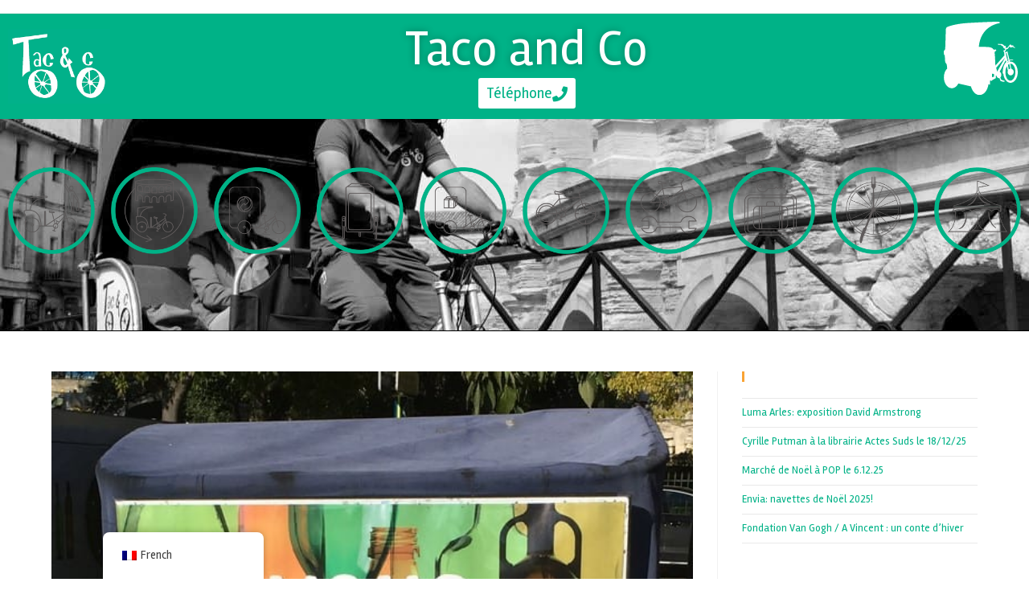

--- FILE ---
content_type: text/html; charset=UTF-8
request_url: https://www.tacoandco.fr/blog/2016/11/18/tri-selectif-du-verre-a-arles-nouvelle-colonne-a-verre-dans-le-centre-darles/
body_size: 24589
content:
<!DOCTYPE html>
<html class="html" dir="ltr" lang="fr-FR" prefix="og: https://ogp.me/ns#">
<head>
	<meta charset="UTF-8">
	<link rel="profile" href="https://gmpg.org/xfn/11">

	<title>Tri sélectif du verre à Arles, nouvelles colonnes à verre dans le centre d’Arles | Taco and co - transport et tourisme à Arles</title>
	<style>img:is([sizes="auto" i], [sizes^="auto," i]) { contain-intrinsic-size: 3000px 1500px }</style>
	
		<!-- All in One SEO 4.9.1 - aioseo.com -->
	<meta name="description" content="La mairie d&#039;Arles a installé des nouvelles colonnes à verre dans le centre d&#039;Arles pour faciliter le tri sélectif du verre. Vous trouverez le plan de ces nouvelles colonnes à verre sur:http://www.ville-arles.fr/environnement/proprete/tri-selectif/la-collecte-du-verre.php Faites un geste pour l&#039;écologie: triez, nous recyclons..... Taco and Co continue sa tournée de ramassage de verre dans le centre ancien à" />
	<meta name="robots" content="max-image-preview:large" />
	<meta name="author" content="damien"/>
	<link rel="canonical" href="https://www.tacoandco.fr/blog/2016/11/18/tri-selectif-du-verre-a-arles-nouvelle-colonne-a-verre-dans-le-centre-darles/" />
	<meta name="generator" content="All in One SEO (AIOSEO) 4.9.1" />
		<meta property="og:locale" content="fr_FR" />
		<meta property="og:site_name" content="Taco and Co, votre taxi vélo à arles |" />
		<meta property="og:type" content="article" />
		<meta property="og:title" content="Tri sélectif du verre à Arles, nouvelles colonnes à verre dans le centre d’Arles | Taco and co - transport et tourisme à Arles" />
		<meta property="og:description" content="La mairie d&#039;Arles a installé des nouvelles colonnes à verre dans le centre d&#039;Arles pour faciliter le tri sélectif du verre. Vous trouverez le plan de ces nouvelles colonnes à verre sur:http://www.ville-arles.fr/environnement/proprete/tri-selectif/la-collecte-du-verre.php Faites un geste pour l&#039;écologie: triez, nous recyclons..... Taco and Co continue sa tournée de ramassage de verre dans le centre ancien à" />
		<meta property="og:url" content="https://www.tacoandco.fr/blog/2016/11/18/tri-selectif-du-verre-a-arles-nouvelle-colonne-a-verre-dans-le-centre-darles/" />
		<meta property="og:image" content="https://www.tacoandco.fr/wp-content/uploads/2017/10/taco-and-co-1-1.jpg" />
		<meta property="og:image:secure_url" content="https://www.tacoandco.fr/wp-content/uploads/2017/10/taco-and-co-1-1.jpg" />
		<meta property="article:published_time" content="2016-11-18T08:24:36+00:00" />
		<meta property="article:modified_time" content="2016-11-18T08:24:50+00:00" />
		<meta name="twitter:card" content="summary" />
		<meta name="twitter:title" content="Tri sélectif du verre à Arles, nouvelles colonnes à verre dans le centre d’Arles | Taco and co - transport et tourisme à Arles" />
		<meta name="twitter:description" content="La mairie d&#039;Arles a installé des nouvelles colonnes à verre dans le centre d&#039;Arles pour faciliter le tri sélectif du verre. Vous trouverez le plan de ces nouvelles colonnes à verre sur:http://www.ville-arles.fr/environnement/proprete/tri-selectif/la-collecte-du-verre.php Faites un geste pour l&#039;écologie: triez, nous recyclons..... Taco and Co continue sa tournée de ramassage de verre dans le centre ancien à" />
		<meta name="twitter:image" content="https://www.tacoandco.fr/wp-content/uploads/2017/10/taco-and-co-1-1.jpg" />
		<script type="application/ld+json" class="aioseo-schema">
			{"@context":"https:\/\/schema.org","@graph":[{"@type":"Article","@id":"https:\/\/www.tacoandco.fr\/blog\/2016\/11\/18\/tri-selectif-du-verre-a-arles-nouvelle-colonne-a-verre-dans-le-centre-darles\/#article","name":"Tri s\u00e9lectif du verre \u00e0 Arles, nouvelles colonnes \u00e0 verre dans le centre d\u2019Arles | Taco and co - transport et tourisme \u00e0 Arles","headline":"Tri s\u00e9lectif du verre \u00e0 Arles, nouvelles colonnes \u00e0 verre dans le centre d&rsquo;Arles","author":{"@id":"https:\/\/www.tacoandco.fr\/blog\/author\/damien\/#author"},"publisher":{"@id":"https:\/\/www.tacoandco.fr\/#organization"},"image":{"@type":"ImageObject","url":"https:\/\/www.tacoandco.fr\/wp-content\/uploads\/2016\/11\/Recyclage-verre-Arles-Copier.jpg","width":576,"height":768},"datePublished":"2016-11-18T09:24:36+01:00","dateModified":"2016-11-18T09:24:50+01:00","inLanguage":"fr-FR","mainEntityOfPage":{"@id":"https:\/\/www.tacoandco.fr\/blog\/2016\/11\/18\/tri-selectif-du-verre-a-arles-nouvelle-colonne-a-verre-dans-le-centre-darles\/#webpage"},"isPartOf":{"@id":"https:\/\/www.tacoandco.fr\/blog\/2016\/11\/18\/tri-selectif-du-verre-a-arles-nouvelle-colonne-a-verre-dans-le-centre-darles\/#webpage"},"articleSection":"accueil, Actualit\u00e9s, Liens utiles"},{"@type":"BreadcrumbList","@id":"https:\/\/www.tacoandco.fr\/blog\/2016\/11\/18\/tri-selectif-du-verre-a-arles-nouvelle-colonne-a-verre-dans-le-centre-darles\/#breadcrumblist","itemListElement":[{"@type":"ListItem","@id":"https:\/\/www.tacoandco.fr#listItem","position":1,"name":"Home","item":"https:\/\/www.tacoandco.fr","nextItem":{"@type":"ListItem","@id":"https:\/\/www.tacoandco.fr\/blog\/category\/actualites\/#listItem","name":"Actualit\u00e9s"}},{"@type":"ListItem","@id":"https:\/\/www.tacoandco.fr\/blog\/category\/actualites\/#listItem","position":2,"name":"Actualit\u00e9s","item":"https:\/\/www.tacoandco.fr\/blog\/category\/actualites\/","nextItem":{"@type":"ListItem","@id":"https:\/\/www.tacoandco.fr\/blog\/2016\/11\/18\/tri-selectif-du-verre-a-arles-nouvelle-colonne-a-verre-dans-le-centre-darles\/#listItem","name":"Tri s\u00e9lectif du verre \u00e0 Arles, nouvelles colonnes \u00e0 verre dans le centre d&rsquo;Arles"},"previousItem":{"@type":"ListItem","@id":"https:\/\/www.tacoandco.fr#listItem","name":"Home"}},{"@type":"ListItem","@id":"https:\/\/www.tacoandco.fr\/blog\/2016\/11\/18\/tri-selectif-du-verre-a-arles-nouvelle-colonne-a-verre-dans-le-centre-darles\/#listItem","position":3,"name":"Tri s\u00e9lectif du verre \u00e0 Arles, nouvelles colonnes \u00e0 verre dans le centre d&rsquo;Arles","previousItem":{"@type":"ListItem","@id":"https:\/\/www.tacoandco.fr\/blog\/category\/actualites\/#listItem","name":"Actualit\u00e9s"}}]},{"@type":"Organization","@id":"https:\/\/www.tacoandco.fr\/#organization","name":"Taco and Co, votre taxi v\u00e9lo \u00e0 arles","url":"https:\/\/www.tacoandco.fr\/","logo":{"@type":"ImageObject","url":"https:\/\/www.tacoandco.fr\/wp-content\/uploads\/2017\/10\/taco-and-co-1-1.jpg","@id":"https:\/\/www.tacoandco.fr\/blog\/2016\/11\/18\/tri-selectif-du-verre-a-arles-nouvelle-colonne-a-verre-dans-le-centre-darles\/#organizationLogo","width":124,"height":73},"image":{"@id":"https:\/\/www.tacoandco.fr\/blog\/2016\/11\/18\/tri-selectif-du-verre-a-arles-nouvelle-colonne-a-verre-dans-le-centre-darles\/#organizationLogo"}},{"@type":"Person","@id":"https:\/\/www.tacoandco.fr\/blog\/author\/damien\/#author","url":"https:\/\/www.tacoandco.fr\/blog\/author\/damien\/","name":"damien","image":{"@type":"ImageObject","@id":"https:\/\/www.tacoandco.fr\/blog\/2016\/11\/18\/tri-selectif-du-verre-a-arles-nouvelle-colonne-a-verre-dans-le-centre-darles\/#authorImage","url":"https:\/\/secure.gravatar.com\/avatar\/f9856703e56dba155b2b434c358ba7ab9d9eea6411824872fbdd5c257f545072?s=96&d=mm&r=g","width":96,"height":96,"caption":"damien"}},{"@type":"WebPage","@id":"https:\/\/www.tacoandco.fr\/blog\/2016\/11\/18\/tri-selectif-du-verre-a-arles-nouvelle-colonne-a-verre-dans-le-centre-darles\/#webpage","url":"https:\/\/www.tacoandco.fr\/blog\/2016\/11\/18\/tri-selectif-du-verre-a-arles-nouvelle-colonne-a-verre-dans-le-centre-darles\/","name":"Tri s\u00e9lectif du verre \u00e0 Arles, nouvelles colonnes \u00e0 verre dans le centre d\u2019Arles | Taco and co - transport et tourisme \u00e0 Arles","description":"La mairie d'Arles a install\u00e9 des nouvelles colonnes \u00e0 verre dans le centre d'Arles pour faciliter le tri s\u00e9lectif du verre. Vous trouverez le plan de ces nouvelles colonnes \u00e0 verre sur:http:\/\/www.ville-arles.fr\/environnement\/proprete\/tri-selectif\/la-collecte-du-verre.php Faites un geste pour l'\u00e9cologie: triez, nous recyclons..... Taco and Co continue sa tourn\u00e9e de ramassage de verre dans le centre ancien \u00e0","inLanguage":"fr-FR","isPartOf":{"@id":"https:\/\/www.tacoandco.fr\/#website"},"breadcrumb":{"@id":"https:\/\/www.tacoandco.fr\/blog\/2016\/11\/18\/tri-selectif-du-verre-a-arles-nouvelle-colonne-a-verre-dans-le-centre-darles\/#breadcrumblist"},"author":{"@id":"https:\/\/www.tacoandco.fr\/blog\/author\/damien\/#author"},"creator":{"@id":"https:\/\/www.tacoandco.fr\/blog\/author\/damien\/#author"},"image":{"@type":"ImageObject","url":"https:\/\/www.tacoandco.fr\/wp-content\/uploads\/2016\/11\/Recyclage-verre-Arles-Copier.jpg","@id":"https:\/\/www.tacoandco.fr\/blog\/2016\/11\/18\/tri-selectif-du-verre-a-arles-nouvelle-colonne-a-verre-dans-le-centre-darles\/#mainImage","width":576,"height":768},"primaryImageOfPage":{"@id":"https:\/\/www.tacoandco.fr\/blog\/2016\/11\/18\/tri-selectif-du-verre-a-arles-nouvelle-colonne-a-verre-dans-le-centre-darles\/#mainImage"},"datePublished":"2016-11-18T09:24:36+01:00","dateModified":"2016-11-18T09:24:50+01:00"},{"@type":"WebSite","@id":"https:\/\/www.tacoandco.fr\/#website","url":"https:\/\/www.tacoandco.fr\/","name":"Taco and Co, votre taxi v\u00e9lo \u00e0 arles","inLanguage":"fr-FR","publisher":{"@id":"https:\/\/www.tacoandco.fr\/#organization"}}]}
		</script>
		<!-- All in One SEO -->

<meta name="viewport" content="width=device-width, initial-scale=1"><link rel='dns-prefetch' href='//fonts.googleapis.com' />
<link rel="alternate" type="application/rss+xml" title="Taco and Co, votre taxi vélo à arles &raquo; Flux" href="https://www.tacoandco.fr/feed/" />
<link rel="alternate" type="application/rss+xml" title="Taco and Co, votre taxi vélo à arles &raquo; Flux des commentaires" href="https://www.tacoandco.fr/comments/feed/" />
<script>
window._wpemojiSettings = {"baseUrl":"https:\/\/s.w.org\/images\/core\/emoji\/16.0.1\/72x72\/","ext":".png","svgUrl":"https:\/\/s.w.org\/images\/core\/emoji\/16.0.1\/svg\/","svgExt":".svg","source":{"concatemoji":"https:\/\/www.tacoandco.fr\/wp-includes\/js\/wp-emoji-release.min.js?ver=6.8.3"}};
/*! This file is auto-generated */
!function(s,n){var o,i,e;function c(e){try{var t={supportTests:e,timestamp:(new Date).valueOf()};sessionStorage.setItem(o,JSON.stringify(t))}catch(e){}}function p(e,t,n){e.clearRect(0,0,e.canvas.width,e.canvas.height),e.fillText(t,0,0);var t=new Uint32Array(e.getImageData(0,0,e.canvas.width,e.canvas.height).data),a=(e.clearRect(0,0,e.canvas.width,e.canvas.height),e.fillText(n,0,0),new Uint32Array(e.getImageData(0,0,e.canvas.width,e.canvas.height).data));return t.every(function(e,t){return e===a[t]})}function u(e,t){e.clearRect(0,0,e.canvas.width,e.canvas.height),e.fillText(t,0,0);for(var n=e.getImageData(16,16,1,1),a=0;a<n.data.length;a++)if(0!==n.data[a])return!1;return!0}function f(e,t,n,a){switch(t){case"flag":return n(e,"\ud83c\udff3\ufe0f\u200d\u26a7\ufe0f","\ud83c\udff3\ufe0f\u200b\u26a7\ufe0f")?!1:!n(e,"\ud83c\udde8\ud83c\uddf6","\ud83c\udde8\u200b\ud83c\uddf6")&&!n(e,"\ud83c\udff4\udb40\udc67\udb40\udc62\udb40\udc65\udb40\udc6e\udb40\udc67\udb40\udc7f","\ud83c\udff4\u200b\udb40\udc67\u200b\udb40\udc62\u200b\udb40\udc65\u200b\udb40\udc6e\u200b\udb40\udc67\u200b\udb40\udc7f");case"emoji":return!a(e,"\ud83e\udedf")}return!1}function g(e,t,n,a){var r="undefined"!=typeof WorkerGlobalScope&&self instanceof WorkerGlobalScope?new OffscreenCanvas(300,150):s.createElement("canvas"),o=r.getContext("2d",{willReadFrequently:!0}),i=(o.textBaseline="top",o.font="600 32px Arial",{});return e.forEach(function(e){i[e]=t(o,e,n,a)}),i}function t(e){var t=s.createElement("script");t.src=e,t.defer=!0,s.head.appendChild(t)}"undefined"!=typeof Promise&&(o="wpEmojiSettingsSupports",i=["flag","emoji"],n.supports={everything:!0,everythingExceptFlag:!0},e=new Promise(function(e){s.addEventListener("DOMContentLoaded",e,{once:!0})}),new Promise(function(t){var n=function(){try{var e=JSON.parse(sessionStorage.getItem(o));if("object"==typeof e&&"number"==typeof e.timestamp&&(new Date).valueOf()<e.timestamp+604800&&"object"==typeof e.supportTests)return e.supportTests}catch(e){}return null}();if(!n){if("undefined"!=typeof Worker&&"undefined"!=typeof OffscreenCanvas&&"undefined"!=typeof URL&&URL.createObjectURL&&"undefined"!=typeof Blob)try{var e="postMessage("+g.toString()+"("+[JSON.stringify(i),f.toString(),p.toString(),u.toString()].join(",")+"));",a=new Blob([e],{type:"text/javascript"}),r=new Worker(URL.createObjectURL(a),{name:"wpTestEmojiSupports"});return void(r.onmessage=function(e){c(n=e.data),r.terminate(),t(n)})}catch(e){}c(n=g(i,f,p,u))}t(n)}).then(function(e){for(var t in e)n.supports[t]=e[t],n.supports.everything=n.supports.everything&&n.supports[t],"flag"!==t&&(n.supports.everythingExceptFlag=n.supports.everythingExceptFlag&&n.supports[t]);n.supports.everythingExceptFlag=n.supports.everythingExceptFlag&&!n.supports.flag,n.DOMReady=!1,n.readyCallback=function(){n.DOMReady=!0}}).then(function(){return e}).then(function(){var e;n.supports.everything||(n.readyCallback(),(e=n.source||{}).concatemoji?t(e.concatemoji):e.wpemoji&&e.twemoji&&(t(e.twemoji),t(e.wpemoji)))}))}((window,document),window._wpemojiSettings);
</script>
<style id='wp-emoji-styles-inline-css'>

	img.wp-smiley, img.emoji {
		display: inline !important;
		border: none !important;
		box-shadow: none !important;
		height: 1em !important;
		width: 1em !important;
		margin: 0 0.07em !important;
		vertical-align: -0.1em !important;
		background: none !important;
		padding: 0 !important;
	}
</style>
<link rel='stylesheet' id='wp-block-library-css' href='https://www.tacoandco.fr/wp-includes/css/dist/block-library/style.min.css?ver=6.8.3' media='all' />
<style id='wp-block-library-theme-inline-css'>
.wp-block-audio :where(figcaption){color:#555;font-size:13px;text-align:center}.is-dark-theme .wp-block-audio :where(figcaption){color:#ffffffa6}.wp-block-audio{margin:0 0 1em}.wp-block-code{border:1px solid #ccc;border-radius:4px;font-family:Menlo,Consolas,monaco,monospace;padding:.8em 1em}.wp-block-embed :where(figcaption){color:#555;font-size:13px;text-align:center}.is-dark-theme .wp-block-embed :where(figcaption){color:#ffffffa6}.wp-block-embed{margin:0 0 1em}.blocks-gallery-caption{color:#555;font-size:13px;text-align:center}.is-dark-theme .blocks-gallery-caption{color:#ffffffa6}:root :where(.wp-block-image figcaption){color:#555;font-size:13px;text-align:center}.is-dark-theme :root :where(.wp-block-image figcaption){color:#ffffffa6}.wp-block-image{margin:0 0 1em}.wp-block-pullquote{border-bottom:4px solid;border-top:4px solid;color:currentColor;margin-bottom:1.75em}.wp-block-pullquote cite,.wp-block-pullquote footer,.wp-block-pullquote__citation{color:currentColor;font-size:.8125em;font-style:normal;text-transform:uppercase}.wp-block-quote{border-left:.25em solid;margin:0 0 1.75em;padding-left:1em}.wp-block-quote cite,.wp-block-quote footer{color:currentColor;font-size:.8125em;font-style:normal;position:relative}.wp-block-quote:where(.has-text-align-right){border-left:none;border-right:.25em solid;padding-left:0;padding-right:1em}.wp-block-quote:where(.has-text-align-center){border:none;padding-left:0}.wp-block-quote.is-large,.wp-block-quote.is-style-large,.wp-block-quote:where(.is-style-plain){border:none}.wp-block-search .wp-block-search__label{font-weight:700}.wp-block-search__button{border:1px solid #ccc;padding:.375em .625em}:where(.wp-block-group.has-background){padding:1.25em 2.375em}.wp-block-separator.has-css-opacity{opacity:.4}.wp-block-separator{border:none;border-bottom:2px solid;margin-left:auto;margin-right:auto}.wp-block-separator.has-alpha-channel-opacity{opacity:1}.wp-block-separator:not(.is-style-wide):not(.is-style-dots){width:100px}.wp-block-separator.has-background:not(.is-style-dots){border-bottom:none;height:1px}.wp-block-separator.has-background:not(.is-style-wide):not(.is-style-dots){height:2px}.wp-block-table{margin:0 0 1em}.wp-block-table td,.wp-block-table th{word-break:normal}.wp-block-table :where(figcaption){color:#555;font-size:13px;text-align:center}.is-dark-theme .wp-block-table :where(figcaption){color:#ffffffa6}.wp-block-video :where(figcaption){color:#555;font-size:13px;text-align:center}.is-dark-theme .wp-block-video :where(figcaption){color:#ffffffa6}.wp-block-video{margin:0 0 1em}:root :where(.wp-block-template-part.has-background){margin-bottom:0;margin-top:0;padding:1.25em 2.375em}
</style>
<style id='classic-theme-styles-inline-css'>
/*! This file is auto-generated */
.wp-block-button__link{color:#fff;background-color:#32373c;border-radius:9999px;box-shadow:none;text-decoration:none;padding:calc(.667em + 2px) calc(1.333em + 2px);font-size:1.125em}.wp-block-file__button{background:#32373c;color:#fff;text-decoration:none}
</style>
<link rel='stylesheet' id='aioseo/css/src/vue/standalone/blocks/table-of-contents/global.scss-css' href='https://www.tacoandco.fr/wp-content/plugins/all-in-one-seo-pack/dist/Lite/assets/css/table-of-contents/global.e90f6d47.css?ver=4.9.1' media='all' />
<style id='global-styles-inline-css'>
:root{--wp--preset--aspect-ratio--square: 1;--wp--preset--aspect-ratio--4-3: 4/3;--wp--preset--aspect-ratio--3-4: 3/4;--wp--preset--aspect-ratio--3-2: 3/2;--wp--preset--aspect-ratio--2-3: 2/3;--wp--preset--aspect-ratio--16-9: 16/9;--wp--preset--aspect-ratio--9-16: 9/16;--wp--preset--color--black: #000000;--wp--preset--color--cyan-bluish-gray: #abb8c3;--wp--preset--color--white: #ffffff;--wp--preset--color--pale-pink: #f78da7;--wp--preset--color--vivid-red: #cf2e2e;--wp--preset--color--luminous-vivid-orange: #ff6900;--wp--preset--color--luminous-vivid-amber: #fcb900;--wp--preset--color--light-green-cyan: #7bdcb5;--wp--preset--color--vivid-green-cyan: #00d084;--wp--preset--color--pale-cyan-blue: #8ed1fc;--wp--preset--color--vivid-cyan-blue: #0693e3;--wp--preset--color--vivid-purple: #9b51e0;--wp--preset--gradient--vivid-cyan-blue-to-vivid-purple: linear-gradient(135deg,rgba(6,147,227,1) 0%,rgb(155,81,224) 100%);--wp--preset--gradient--light-green-cyan-to-vivid-green-cyan: linear-gradient(135deg,rgb(122,220,180) 0%,rgb(0,208,130) 100%);--wp--preset--gradient--luminous-vivid-amber-to-luminous-vivid-orange: linear-gradient(135deg,rgba(252,185,0,1) 0%,rgba(255,105,0,1) 100%);--wp--preset--gradient--luminous-vivid-orange-to-vivid-red: linear-gradient(135deg,rgba(255,105,0,1) 0%,rgb(207,46,46) 100%);--wp--preset--gradient--very-light-gray-to-cyan-bluish-gray: linear-gradient(135deg,rgb(238,238,238) 0%,rgb(169,184,195) 100%);--wp--preset--gradient--cool-to-warm-spectrum: linear-gradient(135deg,rgb(74,234,220) 0%,rgb(151,120,209) 20%,rgb(207,42,186) 40%,rgb(238,44,130) 60%,rgb(251,105,98) 80%,rgb(254,248,76) 100%);--wp--preset--gradient--blush-light-purple: linear-gradient(135deg,rgb(255,206,236) 0%,rgb(152,150,240) 100%);--wp--preset--gradient--blush-bordeaux: linear-gradient(135deg,rgb(254,205,165) 0%,rgb(254,45,45) 50%,rgb(107,0,62) 100%);--wp--preset--gradient--luminous-dusk: linear-gradient(135deg,rgb(255,203,112) 0%,rgb(199,81,192) 50%,rgb(65,88,208) 100%);--wp--preset--gradient--pale-ocean: linear-gradient(135deg,rgb(255,245,203) 0%,rgb(182,227,212) 50%,rgb(51,167,181) 100%);--wp--preset--gradient--electric-grass: linear-gradient(135deg,rgb(202,248,128) 0%,rgb(113,206,126) 100%);--wp--preset--gradient--midnight: linear-gradient(135deg,rgb(2,3,129) 0%,rgb(40,116,252) 100%);--wp--preset--font-size--small: 13px;--wp--preset--font-size--medium: 20px;--wp--preset--font-size--large: 36px;--wp--preset--font-size--x-large: 42px;--wp--preset--spacing--20: 0.44rem;--wp--preset--spacing--30: 0.67rem;--wp--preset--spacing--40: 1rem;--wp--preset--spacing--50: 1.5rem;--wp--preset--spacing--60: 2.25rem;--wp--preset--spacing--70: 3.38rem;--wp--preset--spacing--80: 5.06rem;--wp--preset--shadow--natural: 6px 6px 9px rgba(0, 0, 0, 0.2);--wp--preset--shadow--deep: 12px 12px 50px rgba(0, 0, 0, 0.4);--wp--preset--shadow--sharp: 6px 6px 0px rgba(0, 0, 0, 0.2);--wp--preset--shadow--outlined: 6px 6px 0px -3px rgba(255, 255, 255, 1), 6px 6px rgba(0, 0, 0, 1);--wp--preset--shadow--crisp: 6px 6px 0px rgba(0, 0, 0, 1);}:where(.is-layout-flex){gap: 0.5em;}:where(.is-layout-grid){gap: 0.5em;}body .is-layout-flex{display: flex;}.is-layout-flex{flex-wrap: wrap;align-items: center;}.is-layout-flex > :is(*, div){margin: 0;}body .is-layout-grid{display: grid;}.is-layout-grid > :is(*, div){margin: 0;}:where(.wp-block-columns.is-layout-flex){gap: 2em;}:where(.wp-block-columns.is-layout-grid){gap: 2em;}:where(.wp-block-post-template.is-layout-flex){gap: 1.25em;}:where(.wp-block-post-template.is-layout-grid){gap: 1.25em;}.has-black-color{color: var(--wp--preset--color--black) !important;}.has-cyan-bluish-gray-color{color: var(--wp--preset--color--cyan-bluish-gray) !important;}.has-white-color{color: var(--wp--preset--color--white) !important;}.has-pale-pink-color{color: var(--wp--preset--color--pale-pink) !important;}.has-vivid-red-color{color: var(--wp--preset--color--vivid-red) !important;}.has-luminous-vivid-orange-color{color: var(--wp--preset--color--luminous-vivid-orange) !important;}.has-luminous-vivid-amber-color{color: var(--wp--preset--color--luminous-vivid-amber) !important;}.has-light-green-cyan-color{color: var(--wp--preset--color--light-green-cyan) !important;}.has-vivid-green-cyan-color{color: var(--wp--preset--color--vivid-green-cyan) !important;}.has-pale-cyan-blue-color{color: var(--wp--preset--color--pale-cyan-blue) !important;}.has-vivid-cyan-blue-color{color: var(--wp--preset--color--vivid-cyan-blue) !important;}.has-vivid-purple-color{color: var(--wp--preset--color--vivid-purple) !important;}.has-black-background-color{background-color: var(--wp--preset--color--black) !important;}.has-cyan-bluish-gray-background-color{background-color: var(--wp--preset--color--cyan-bluish-gray) !important;}.has-white-background-color{background-color: var(--wp--preset--color--white) !important;}.has-pale-pink-background-color{background-color: var(--wp--preset--color--pale-pink) !important;}.has-vivid-red-background-color{background-color: var(--wp--preset--color--vivid-red) !important;}.has-luminous-vivid-orange-background-color{background-color: var(--wp--preset--color--luminous-vivid-orange) !important;}.has-luminous-vivid-amber-background-color{background-color: var(--wp--preset--color--luminous-vivid-amber) !important;}.has-light-green-cyan-background-color{background-color: var(--wp--preset--color--light-green-cyan) !important;}.has-vivid-green-cyan-background-color{background-color: var(--wp--preset--color--vivid-green-cyan) !important;}.has-pale-cyan-blue-background-color{background-color: var(--wp--preset--color--pale-cyan-blue) !important;}.has-vivid-cyan-blue-background-color{background-color: var(--wp--preset--color--vivid-cyan-blue) !important;}.has-vivid-purple-background-color{background-color: var(--wp--preset--color--vivid-purple) !important;}.has-black-border-color{border-color: var(--wp--preset--color--black) !important;}.has-cyan-bluish-gray-border-color{border-color: var(--wp--preset--color--cyan-bluish-gray) !important;}.has-white-border-color{border-color: var(--wp--preset--color--white) !important;}.has-pale-pink-border-color{border-color: var(--wp--preset--color--pale-pink) !important;}.has-vivid-red-border-color{border-color: var(--wp--preset--color--vivid-red) !important;}.has-luminous-vivid-orange-border-color{border-color: var(--wp--preset--color--luminous-vivid-orange) !important;}.has-luminous-vivid-amber-border-color{border-color: var(--wp--preset--color--luminous-vivid-amber) !important;}.has-light-green-cyan-border-color{border-color: var(--wp--preset--color--light-green-cyan) !important;}.has-vivid-green-cyan-border-color{border-color: var(--wp--preset--color--vivid-green-cyan) !important;}.has-pale-cyan-blue-border-color{border-color: var(--wp--preset--color--pale-cyan-blue) !important;}.has-vivid-cyan-blue-border-color{border-color: var(--wp--preset--color--vivid-cyan-blue) !important;}.has-vivid-purple-border-color{border-color: var(--wp--preset--color--vivid-purple) !important;}.has-vivid-cyan-blue-to-vivid-purple-gradient-background{background: var(--wp--preset--gradient--vivid-cyan-blue-to-vivid-purple) !important;}.has-light-green-cyan-to-vivid-green-cyan-gradient-background{background: var(--wp--preset--gradient--light-green-cyan-to-vivid-green-cyan) !important;}.has-luminous-vivid-amber-to-luminous-vivid-orange-gradient-background{background: var(--wp--preset--gradient--luminous-vivid-amber-to-luminous-vivid-orange) !important;}.has-luminous-vivid-orange-to-vivid-red-gradient-background{background: var(--wp--preset--gradient--luminous-vivid-orange-to-vivid-red) !important;}.has-very-light-gray-to-cyan-bluish-gray-gradient-background{background: var(--wp--preset--gradient--very-light-gray-to-cyan-bluish-gray) !important;}.has-cool-to-warm-spectrum-gradient-background{background: var(--wp--preset--gradient--cool-to-warm-spectrum) !important;}.has-blush-light-purple-gradient-background{background: var(--wp--preset--gradient--blush-light-purple) !important;}.has-blush-bordeaux-gradient-background{background: var(--wp--preset--gradient--blush-bordeaux) !important;}.has-luminous-dusk-gradient-background{background: var(--wp--preset--gradient--luminous-dusk) !important;}.has-pale-ocean-gradient-background{background: var(--wp--preset--gradient--pale-ocean) !important;}.has-electric-grass-gradient-background{background: var(--wp--preset--gradient--electric-grass) !important;}.has-midnight-gradient-background{background: var(--wp--preset--gradient--midnight) !important;}.has-small-font-size{font-size: var(--wp--preset--font-size--small) !important;}.has-medium-font-size{font-size: var(--wp--preset--font-size--medium) !important;}.has-large-font-size{font-size: var(--wp--preset--font-size--large) !important;}.has-x-large-font-size{font-size: var(--wp--preset--font-size--x-large) !important;}
:where(.wp-block-post-template.is-layout-flex){gap: 1.25em;}:where(.wp-block-post-template.is-layout-grid){gap: 1.25em;}
:where(.wp-block-columns.is-layout-flex){gap: 2em;}:where(.wp-block-columns.is-layout-grid){gap: 2em;}
:root :where(.wp-block-pullquote){font-size: 1.5em;line-height: 1.6;}
</style>
<link rel='stylesheet' id='trp-floater-language-switcher-style-css' href='https://www.tacoandco.fr/wp-content/plugins/translatepress-multilingual/assets/css/trp-floater-language-switcher.css?ver=3.0.5' media='all' />
<link rel='stylesheet' id='trp-language-switcher-style-css' href='https://www.tacoandco.fr/wp-content/plugins/translatepress-multilingual/assets/css/trp-language-switcher.css?ver=3.0.5' media='all' />
<link rel='stylesheet' id='font-awesome-css' href='https://www.tacoandco.fr/wp-content/themes/oceanwp/assets/fonts/fontawesome/css/all.min.css?ver=6.7.2' media='all' />
<link rel='stylesheet' id='simple-line-icons-css' href='https://www.tacoandco.fr/wp-content/themes/oceanwp/assets/css/third/simple-line-icons.min.css?ver=2.4.0' media='all' />
<link rel='stylesheet' id='oceanwp-style-css' href='https://www.tacoandco.fr/wp-content/themes/oceanwp/assets/css/style.min.css?ver=1.4.6.1510834050' media='all' />
<link rel='stylesheet' id='oceanwp-google-font-rambla-css' href='//fonts.googleapis.com/css?family=Rambla%3A100%2C200%2C300%2C400%2C500%2C600%2C700%2C800%2C900%2C100i%2C200i%2C300i%2C400i%2C500i%2C600i%2C700i%2C800i%2C900i&#038;subset=latin&#038;display=swap&#038;ver=6.8.3' media='all' />
<link rel='stylesheet' id='dflip-style-css' href='https://www.tacoandco.fr/wp-content/plugins/3d-flipbook-dflip-lite/assets/css/dflip.min.css?ver=2.4.20' media='all' />
<link rel='stylesheet' id='elementor-frontend-css' href='https://www.tacoandco.fr/wp-content/plugins/elementor/assets/css/frontend.min.css?ver=3.33.2' media='all' />
<style id='elementor-frontend-inline-css'>
.elementor-kit-4737{--e-global-color-primary:#6EC1E4;--e-global-color-secondary:#54595F;--e-global-color-text:#7A7A7A;--e-global-color-accent:#61CE70;--e-global-color-15f88bb3:#4054B2;--e-global-color-5569b784:#23A455;--e-global-color-312b5493:#000;--e-global-color-66c7e006:#FFF;--e-global-typography-primary-font-family:"Roboto";--e-global-typography-primary-font-weight:600;--e-global-typography-secondary-font-family:"Roboto Slab";--e-global-typography-secondary-font-weight:400;--e-global-typography-text-font-family:"Roboto";--e-global-typography-text-font-weight:400;--e-global-typography-accent-font-family:"Roboto";--e-global-typography-accent-font-weight:500;}.elementor-kit-4737 e-page-transition{background-color:#FFBC7D;}.elementor-kit-4737 h2{font-size:40px;}.elementor-kit-4737 h3{font-size:40px;}.elementor-kit-4737 h4{font-size:17px;}.elementor-kit-4737 h6{font-size:20px;}.elementor-section.elementor-section-boxed > .elementor-container{max-width:1140px;}.e-con{--container-max-width:1140px;}.elementor-widget:not(:last-child){margin-block-end:20px;}.elementor-element{--widgets-spacing:20px 20px;--widgets-spacing-row:20px;--widgets-spacing-column:20px;}{}h1.entry-title{display:var(--page-title-display);}@media(max-width:1024px){.elementor-kit-4737 h2{font-size:30px;}.elementor-kit-4737 h3{font-size:25px;}.elementor-kit-4737 h4{font-size:12px;letter-spacing:-0.2px;}.elementor-section.elementor-section-boxed > .elementor-container{max-width:1024px;}.e-con{--container-max-width:1024px;}}@media(max-width:767px){.elementor-section.elementor-section-boxed > .elementor-container{max-width:767px;}.e-con{--container-max-width:767px;}}/* Start custom CSS */#trp-floater-ls.trp-bottom-right {
    max-width: 65px;
}


#trp-floater-ls {
    left: 10%;
}

@media screen and (min-width: 761px) {
  .SectionBase {padding-top:60px;padding-bottom:55px; }}
  
@media all and (min-width: 0px) and (max-width: 760px){
  .SectionBase {padding-top:35px;padding-bottom:30px;}
    .elementor-cta__description { color: white !important; opacity:1 !important;}
}

.elementor-cta__description {
    margin-top: -25px;
    line-height: 1;
}

.page-header {
display: none;
}

.h2style h2 {
    color:#00B287 !important;
    font-size: 30px;
}

.contentpage {
    padding-bottom: 30px !important
}

.BtnTel {
    background-color: #00B287
;
color:white;
padding:4px;
border-radius: 3px;
}

#related-posts  {
  display: none !important ;
}/* End custom CSS */
.elementor-5058 .elementor-element.elementor-element-9287927:not(.elementor-motion-effects-element-type-background), .elementor-5058 .elementor-element.elementor-element-9287927 > .elementor-motion-effects-container > .elementor-motion-effects-layer{background-color:#00B287;}.elementor-5058 .elementor-element.elementor-element-9287927 > .elementor-container{max-width:1350px;}.elementor-5058 .elementor-element.elementor-element-9287927{transition:background 0.3s, border 0.3s, border-radius 0.3s, box-shadow 0.3s;margin-top:0px;margin-bottom:0px;padding:0px 0px 0px 0px;}.elementor-5058 .elementor-element.elementor-element-9287927 > .elementor-background-overlay{transition:background 0.3s, border-radius 0.3s, opacity 0.3s;}.elementor-bc-flex-widget .elementor-5058 .elementor-element.elementor-element-662541d.elementor-column .elementor-widget-wrap{align-items:center;}.elementor-5058 .elementor-element.elementor-element-662541d.elementor-column.elementor-element[data-element_type="column"] > .elementor-widget-wrap.elementor-element-populated{align-content:center;align-items:center;}.elementor-5058 .elementor-element.elementor-element-56c6bf4{text-align:left;}.elementor-bc-flex-widget .elementor-5058 .elementor-element.elementor-element-e9da89b.elementor-column .elementor-widget-wrap{align-items:center;}.elementor-5058 .elementor-element.elementor-element-e9da89b.elementor-column.elementor-element[data-element_type="column"] > .elementor-widget-wrap.elementor-element-populated{align-content:center;align-items:center;}.elementor-5058 .elementor-element.elementor-element-e9da89b > .elementor-widget-wrap > .elementor-widget:not(.elementor-widget__width-auto):not(.elementor-widget__width-initial):not(:last-child):not(.elementor-absolute){margin-bottom:0px;}.elementor-5058 .elementor-element.elementor-element-e9da89b > .elementor-element-populated{margin:0px 0px 0px 0px;--e-column-margin-right:0px;--e-column-margin-left:0px;padding:0px 0px 0px 0px;}.elementor-5058 .elementor-element.elementor-element-2b8c912 > .elementor-widget-container{padding:0px 0px 6px 0px;}.elementor-5058 .elementor-element.elementor-element-2b8c912{text-align:center;}.elementor-5058 .elementor-element.elementor-element-2b8c912 .elementor-heading-title{font-size:62px;font-weight:500;letter-spacing:0.6px;text-shadow:0px 0px 10px rgba(0,0,0,0.3);color:#FFFFFF;}.elementor-5058 .elementor-element.elementor-element-c883521 .elementor-button{background-color:#FFFFFF;font-size:19px;line-height:1.5em;fill:#00B287;color:#00B287;padding:5px 10px 5px 10px;}.elementor-5058 .elementor-element.elementor-element-c883521 .elementor-button:hover, .elementor-5058 .elementor-element.elementor-element-c883521 .elementor-button:focus{background-color:#FFFFFF;color:#000000;}.elementor-5058 .elementor-element.elementor-element-c883521 > .elementor-widget-container{margin:0px 0px 0px 0px;padding:0px 0px 0px 0px;}.elementor-5058 .elementor-element.elementor-element-c883521 .elementor-button-content-wrapper{flex-direction:row-reverse;}.elementor-5058 .elementor-element.elementor-element-c883521 .elementor-button .elementor-button-content-wrapper{gap:8px;}.elementor-5058 .elementor-element.elementor-element-c883521 .elementor-button:hover svg, .elementor-5058 .elementor-element.elementor-element-c883521 .elementor-button:focus svg{fill:#000000;}.elementor-5058 .elementor-element.elementor-element-e4a4b0c img{opacity:1;}.elementor-5058 .elementor-element.elementor-element-b4e4627 .elementor-menu-toggle{margin:0 auto;}.elementor-5058 .elementor-element.elementor-element-b4e4627 div.elementor-menu-toggle{color:#FFFFFF;}.elementor-5058 .elementor-element.elementor-element-b4e4627 div.elementor-menu-toggle svg{fill:#FFFFFF;}.elementor-5058 .elementor-element.elementor-element-813ed0f:not(.elementor-motion-effects-element-type-background), .elementor-5058 .elementor-element.elementor-element-813ed0f > .elementor-motion-effects-container > .elementor-motion-effects-layer{background-image:url("https://www.tacoandco.fr/wp-content/uploads/2017/11/transport-à-Arles.jpg");}.elementor-5058 .elementor-element.elementor-element-813ed0f > .elementor-background-overlay{background-color:#FFFFFF;opacity:0.86;transition:background 0.3s, border-radius 0.3s, opacity 0.3s;}.elementor-5058 .elementor-element.elementor-element-813ed0f > .elementor-container{max-width:1360px;}.elementor-5058 .elementor-element.elementor-element-813ed0f{transition:background 0.3s, border 0.3s, border-radius 0.3s, box-shadow 0.3s;padding:50px 0px 15px 0px;}.elementor-5058 .elementor-element.elementor-element-f9d75d3.elementor-position-right .elementor-image-box-img{margin-left:15px;}.elementor-5058 .elementor-element.elementor-element-f9d75d3.elementor-position-left .elementor-image-box-img{margin-right:15px;}.elementor-5058 .elementor-element.elementor-element-f9d75d3.elementor-position-top .elementor-image-box-img{margin-bottom:15px;}.elementor-5058 .elementor-element.elementor-element-f9d75d3 .elementor-image-box-title{margin-bottom:0px;font-size:17px;color:#00B287;}.elementor-5058 .elementor-element.elementor-element-f9d75d3 .elementor-image-box-wrapper .elementor-image-box-img{width:100%;}.elementor-5058 .elementor-element.elementor-element-f9d75d3 .elementor-image-box-img img{transition-duration:0.3s;}.elementor-5058 .elementor-element.elementor-element-b66119d.elementor-position-right .elementor-image-box-img{margin-left:15px;}.elementor-5058 .elementor-element.elementor-element-b66119d.elementor-position-left .elementor-image-box-img{margin-right:15px;}.elementor-5058 .elementor-element.elementor-element-b66119d.elementor-position-top .elementor-image-box-img{margin-bottom:15px;}.elementor-5058 .elementor-element.elementor-element-b66119d .elementor-image-box-title{margin-bottom:0px;font-size:17px;color:#00B287;}.elementor-5058 .elementor-element.elementor-element-b66119d .elementor-image-box-wrapper .elementor-image-box-img{width:100%;}.elementor-5058 .elementor-element.elementor-element-b66119d .elementor-image-box-img img{transition-duration:0.3s;}.elementor-5058 .elementor-element.elementor-element-bc19078.elementor-position-right .elementor-image-box-img{margin-left:15px;}.elementor-5058 .elementor-element.elementor-element-bc19078.elementor-position-left .elementor-image-box-img{margin-right:15px;}.elementor-5058 .elementor-element.elementor-element-bc19078.elementor-position-top .elementor-image-box-img{margin-bottom:15px;}.elementor-5058 .elementor-element.elementor-element-bc19078 .elementor-image-box-title{margin-bottom:0px;font-size:17px;color:#00B287;}.elementor-5058 .elementor-element.elementor-element-bc19078 .elementor-image-box-wrapper .elementor-image-box-img{width:100%;}.elementor-5058 .elementor-element.elementor-element-bc19078 .elementor-image-box-img img{transition-duration:0.3s;}.elementor-5058 .elementor-element.elementor-element-9ada277.elementor-position-right .elementor-image-box-img{margin-left:15px;}.elementor-5058 .elementor-element.elementor-element-9ada277.elementor-position-left .elementor-image-box-img{margin-right:15px;}.elementor-5058 .elementor-element.elementor-element-9ada277.elementor-position-top .elementor-image-box-img{margin-bottom:15px;}.elementor-5058 .elementor-element.elementor-element-9ada277 .elementor-image-box-title{margin-bottom:0px;font-size:17px;color:#00B287;}.elementor-5058 .elementor-element.elementor-element-9ada277 .elementor-image-box-wrapper .elementor-image-box-img{width:100%;}.elementor-5058 .elementor-element.elementor-element-9ada277 .elementor-image-box-img img{transition-duration:0.3s;}.elementor-5058 .elementor-element.elementor-element-d144815.elementor-position-right .elementor-image-box-img{margin-left:15px;}.elementor-5058 .elementor-element.elementor-element-d144815.elementor-position-left .elementor-image-box-img{margin-right:15px;}.elementor-5058 .elementor-element.elementor-element-d144815.elementor-position-top .elementor-image-box-img{margin-bottom:15px;}.elementor-5058 .elementor-element.elementor-element-d144815 .elementor-image-box-title{margin-bottom:0px;font-size:17px;color:#00B287;}.elementor-5058 .elementor-element.elementor-element-d144815 .elementor-image-box-wrapper .elementor-image-box-img{width:100%;}.elementor-5058 .elementor-element.elementor-element-d144815 .elementor-image-box-img img{transition-duration:0.3s;}.elementor-5058 .elementor-element.elementor-element-d263406.elementor-position-right .elementor-image-box-img{margin-left:15px;}.elementor-5058 .elementor-element.elementor-element-d263406.elementor-position-left .elementor-image-box-img{margin-right:15px;}.elementor-5058 .elementor-element.elementor-element-d263406.elementor-position-top .elementor-image-box-img{margin-bottom:15px;}.elementor-5058 .elementor-element.elementor-element-d263406 .elementor-image-box-title{margin-bottom:0px;font-size:17px;color:#00B287;}.elementor-5058 .elementor-element.elementor-element-d263406 .elementor-image-box-wrapper .elementor-image-box-img{width:100%;}.elementor-5058 .elementor-element.elementor-element-d263406 .elementor-image-box-img img{transition-duration:0.3s;}.elementor-5058 .elementor-element.elementor-element-2662708.elementor-position-right .elementor-image-box-img{margin-left:15px;}.elementor-5058 .elementor-element.elementor-element-2662708.elementor-position-left .elementor-image-box-img{margin-right:15px;}.elementor-5058 .elementor-element.elementor-element-2662708.elementor-position-top .elementor-image-box-img{margin-bottom:15px;}.elementor-5058 .elementor-element.elementor-element-2662708 .elementor-image-box-title{margin-bottom:0px;font-size:17px;color:#00B287;}.elementor-5058 .elementor-element.elementor-element-2662708 .elementor-image-box-wrapper .elementor-image-box-img{width:100%;}.elementor-5058 .elementor-element.elementor-element-2662708 .elementor-image-box-img img{transition-duration:0.3s;}.elementor-5058 .elementor-element.elementor-element-bdaafe6.elementor-position-right .elementor-image-box-img{margin-left:15px;}.elementor-5058 .elementor-element.elementor-element-bdaafe6.elementor-position-left .elementor-image-box-img{margin-right:15px;}.elementor-5058 .elementor-element.elementor-element-bdaafe6.elementor-position-top .elementor-image-box-img{margin-bottom:15px;}.elementor-5058 .elementor-element.elementor-element-bdaafe6 .elementor-image-box-title{margin-bottom:0px;font-size:17px;color:#00B287;}.elementor-5058 .elementor-element.elementor-element-bdaafe6 .elementor-image-box-wrapper .elementor-image-box-img{width:100%;}.elementor-5058 .elementor-element.elementor-element-bdaafe6 .elementor-image-box-img img{transition-duration:0.3s;}.elementor-5058 .elementor-element.elementor-element-2861010.elementor-position-right .elementor-image-box-img{margin-left:15px;}.elementor-5058 .elementor-element.elementor-element-2861010.elementor-position-left .elementor-image-box-img{margin-right:15px;}.elementor-5058 .elementor-element.elementor-element-2861010.elementor-position-top .elementor-image-box-img{margin-bottom:15px;}.elementor-5058 .elementor-element.elementor-element-2861010 .elementor-image-box-title{margin-bottom:0px;font-size:17px;color:#00B287;}.elementor-5058 .elementor-element.elementor-element-2861010 .elementor-image-box-wrapper .elementor-image-box-img{width:100%;}.elementor-5058 .elementor-element.elementor-element-2861010 .elementor-image-box-img img{transition-duration:0.3s;}.elementor-5058 .elementor-element.elementor-element-27c4a8c.elementor-position-right .elementor-image-box-img{margin-left:15px;}.elementor-5058 .elementor-element.elementor-element-27c4a8c.elementor-position-left .elementor-image-box-img{margin-right:15px;}.elementor-5058 .elementor-element.elementor-element-27c4a8c.elementor-position-top .elementor-image-box-img{margin-bottom:15px;}.elementor-5058 .elementor-element.elementor-element-27c4a8c .elementor-image-box-title{margin-bottom:0px;font-size:17px;color:#00B287;}.elementor-5058 .elementor-element.elementor-element-27c4a8c .elementor-image-box-wrapper .elementor-image-box-img{width:100%;}.elementor-5058 .elementor-element.elementor-element-27c4a8c .elementor-image-box-img img{transition-duration:0.3s;}.elementor-theme-builder-content-area{height:400px;}.elementor-location-header:before, .elementor-location-footer:before{content:"";display:table;clear:both;}@media(min-width:768px){.elementor-5058 .elementor-element.elementor-element-662541d{width:11.501%;}.elementor-5058 .elementor-element.elementor-element-e9da89b{width:79.414%;}.elementor-5058 .elementor-element.elementor-element-4ad5295{width:8.749%;}}@media(min-width:1025px){.elementor-5058 .elementor-element.elementor-element-813ed0f:not(.elementor-motion-effects-element-type-background), .elementor-5058 .elementor-element.elementor-element-813ed0f > .elementor-motion-effects-container > .elementor-motion-effects-layer{background-attachment:fixed;}}@media(max-width:1024px){.elementor-5058 .elementor-element.elementor-element-662541d > .elementor-widget-wrap > .elementor-widget:not(.elementor-widget__width-auto):not(.elementor-widget__width-initial):not(:last-child):not(.elementor-absolute){margin-bottom:0px;}.elementor-5058 .elementor-element.elementor-element-662541d > .elementor-element-populated{padding:5px 5px 5px 5px;}.elementor-5058 .elementor-element.elementor-element-56c6bf4 > .elementor-widget-container{padding:0px 0px 0px 0px;}.elementor-5058 .elementor-element.elementor-element-4ad5295 > .elementor-widget-wrap > .elementor-widget:not(.elementor-widget__width-auto):not(.elementor-widget__width-initial):not(:last-child):not(.elementor-absolute){margin-bottom:0px;}.elementor-5058 .elementor-element.elementor-element-4ad5295 > .elementor-element-populated{padding:0px 0px 0px 0px;}.elementor-5058 .elementor-element.elementor-element-e4a4b0c > .elementor-widget-container{padding:5px 5px 5px 5px;}.elementor-5058 .elementor-element.elementor-element-b4e4627{--nav-menu-icon-size:44px;}}@media(max-width:767px){.elementor-5058 .elementor-element.elementor-element-662541d{width:20%;}.elementor-5058 .elementor-element.elementor-element-56c6bf4{text-align:center;}.elementor-5058 .elementor-element.elementor-element-e9da89b{width:60%;}.elementor-5058 .elementor-element.elementor-element-2b8c912 > .elementor-widget-container{padding:0px 0px 0px 0px;}.elementor-5058 .elementor-element.elementor-element-2b8c912 .elementor-heading-title{font-size:32px;}.elementor-5058 .elementor-element.elementor-element-c883521 .elementor-button{font-size:12px;padding:5px 5px 2px 5px;}.elementor-5058 .elementor-element.elementor-element-4ad5295{width:20%;}.elementor-5058 .elementor-element.elementor-element-b4e4627 > .elementor-widget-container{padding:10px 10px 10px 10px;}.elementor-5058 .elementor-element.elementor-element-b4e4627{--nav-menu-icon-size:44px;}.elementor-5058 .elementor-element.elementor-element-813ed0f{padding:20px 0px 0px 0px;}.elementor-5058 .elementor-element.elementor-element-a25b255{width:20%;}.elementor-5058 .elementor-element.elementor-element-a25b255 > .elementor-element-populated{margin:0px 0px 0px 0px;--e-column-margin-right:0px;--e-column-margin-left:0px;padding:4px 4px 4px 4px;}.elementor-5058 .elementor-element.elementor-element-f9d75d3 .elementor-image-box-img{margin-bottom:8px;}.elementor-5058 .elementor-element.elementor-element-f9d75d3.elementor-position-right .elementor-image-box-img{margin-left:8px;}.elementor-5058 .elementor-element.elementor-element-f9d75d3.elementor-position-left .elementor-image-box-img{margin-right:8px;}.elementor-5058 .elementor-element.elementor-element-f9d75d3.elementor-position-top .elementor-image-box-img{margin-bottom:8px;}.elementor-5058 .elementor-element.elementor-element-f9d75d3 .elementor-image-box-title{margin-bottom:0px;font-size:12px;}.elementor-5058 .elementor-element.elementor-element-048a003{width:20%;}.elementor-5058 .elementor-element.elementor-element-048a003 > .elementor-element-populated{padding:4px 4px 4px 4px;}.elementor-5058 .elementor-element.elementor-element-b66119d .elementor-image-box-img{margin-bottom:8px;}.elementor-5058 .elementor-element.elementor-element-b66119d.elementor-position-right .elementor-image-box-img{margin-left:8px;}.elementor-5058 .elementor-element.elementor-element-b66119d.elementor-position-left .elementor-image-box-img{margin-right:8px;}.elementor-5058 .elementor-element.elementor-element-b66119d.elementor-position-top .elementor-image-box-img{margin-bottom:8px;}.elementor-5058 .elementor-element.elementor-element-b66119d .elementor-image-box-title{margin-bottom:0px;font-size:12px;}.elementor-5058 .elementor-element.elementor-element-7b8e705{width:20%;}.elementor-5058 .elementor-element.elementor-element-7b8e705 > .elementor-element-populated{padding:4px 4px 4px 4px;}.elementor-5058 .elementor-element.elementor-element-bc19078 .elementor-image-box-img{margin-bottom:8px;}.elementor-5058 .elementor-element.elementor-element-bc19078.elementor-position-right .elementor-image-box-img{margin-left:8px;}.elementor-5058 .elementor-element.elementor-element-bc19078.elementor-position-left .elementor-image-box-img{margin-right:8px;}.elementor-5058 .elementor-element.elementor-element-bc19078.elementor-position-top .elementor-image-box-img{margin-bottom:8px;}.elementor-5058 .elementor-element.elementor-element-bc19078 .elementor-image-box-title{margin-bottom:0px;font-size:12px;}.elementor-5058 .elementor-element.elementor-element-9cd53d5{width:20%;}.elementor-5058 .elementor-element.elementor-element-9cd53d5 > .elementor-element-populated{padding:4px 4px 4px 4px;}.elementor-5058 .elementor-element.elementor-element-9ada277 .elementor-image-box-img{margin-bottom:8px;}.elementor-5058 .elementor-element.elementor-element-9ada277.elementor-position-right .elementor-image-box-img{margin-left:8px;}.elementor-5058 .elementor-element.elementor-element-9ada277.elementor-position-left .elementor-image-box-img{margin-right:8px;}.elementor-5058 .elementor-element.elementor-element-9ada277.elementor-position-top .elementor-image-box-img{margin-bottom:8px;}.elementor-5058 .elementor-element.elementor-element-9ada277 .elementor-image-box-title{margin-bottom:0px;font-size:12px;}.elementor-5058 .elementor-element.elementor-element-b0f86f5{width:20%;}.elementor-5058 .elementor-element.elementor-element-b0f86f5 > .elementor-element-populated{padding:4px 4px 4px 4px;}.elementor-5058 .elementor-element.elementor-element-d144815 .elementor-image-box-img{margin-bottom:8px;}.elementor-5058 .elementor-element.elementor-element-d144815.elementor-position-right .elementor-image-box-img{margin-left:8px;}.elementor-5058 .elementor-element.elementor-element-d144815.elementor-position-left .elementor-image-box-img{margin-right:8px;}.elementor-5058 .elementor-element.elementor-element-d144815.elementor-position-top .elementor-image-box-img{margin-bottom:8px;}.elementor-5058 .elementor-element.elementor-element-d144815 .elementor-image-box-title{margin-bottom:0px;font-size:12px;}.elementor-5058 .elementor-element.elementor-element-7da79b9{width:20%;}.elementor-5058 .elementor-element.elementor-element-7da79b9 > .elementor-element-populated{padding:4px 4px 4px 4px;}.elementor-5058 .elementor-element.elementor-element-d263406 .elementor-image-box-img{margin-bottom:8px;}.elementor-5058 .elementor-element.elementor-element-d263406.elementor-position-right .elementor-image-box-img{margin-left:8px;}.elementor-5058 .elementor-element.elementor-element-d263406.elementor-position-left .elementor-image-box-img{margin-right:8px;}.elementor-5058 .elementor-element.elementor-element-d263406.elementor-position-top .elementor-image-box-img{margin-bottom:8px;}.elementor-5058 .elementor-element.elementor-element-d263406 .elementor-image-box-title{margin-bottom:0px;font-size:12px;}.elementor-5058 .elementor-element.elementor-element-1fbf58a{width:20%;}.elementor-5058 .elementor-element.elementor-element-1fbf58a > .elementor-element-populated{padding:4px 4px 4px 4px;}.elementor-5058 .elementor-element.elementor-element-2662708 .elementor-image-box-img{margin-bottom:8px;}.elementor-5058 .elementor-element.elementor-element-2662708.elementor-position-right .elementor-image-box-img{margin-left:8px;}.elementor-5058 .elementor-element.elementor-element-2662708.elementor-position-left .elementor-image-box-img{margin-right:8px;}.elementor-5058 .elementor-element.elementor-element-2662708.elementor-position-top .elementor-image-box-img{margin-bottom:8px;}.elementor-5058 .elementor-element.elementor-element-2662708 .elementor-image-box-title{margin-bottom:0px;font-size:12px;}.elementor-5058 .elementor-element.elementor-element-39836b6{width:20%;}.elementor-5058 .elementor-element.elementor-element-39836b6 > .elementor-element-populated{padding:4px 4px 4px 4px;}.elementor-5058 .elementor-element.elementor-element-bdaafe6 .elementor-image-box-img{margin-bottom:8px;}.elementor-5058 .elementor-element.elementor-element-bdaafe6.elementor-position-right .elementor-image-box-img{margin-left:8px;}.elementor-5058 .elementor-element.elementor-element-bdaafe6.elementor-position-left .elementor-image-box-img{margin-right:8px;}.elementor-5058 .elementor-element.elementor-element-bdaafe6.elementor-position-top .elementor-image-box-img{margin-bottom:8px;}.elementor-5058 .elementor-element.elementor-element-bdaafe6 .elementor-image-box-title{margin-bottom:0px;font-size:12px;}.elementor-5058 .elementor-element.elementor-element-f10100f{width:20%;}.elementor-5058 .elementor-element.elementor-element-f10100f > .elementor-element-populated{padding:4px 4px 4px 4px;}.elementor-5058 .elementor-element.elementor-element-2861010 .elementor-image-box-img{margin-bottom:8px;}.elementor-5058 .elementor-element.elementor-element-2861010.elementor-position-right .elementor-image-box-img{margin-left:8px;}.elementor-5058 .elementor-element.elementor-element-2861010.elementor-position-left .elementor-image-box-img{margin-right:8px;}.elementor-5058 .elementor-element.elementor-element-2861010.elementor-position-top .elementor-image-box-img{margin-bottom:8px;}.elementor-5058 .elementor-element.elementor-element-2861010 .elementor-image-box-title{margin-bottom:0px;font-size:12px;}.elementor-5058 .elementor-element.elementor-element-888c087{width:20%;}.elementor-5058 .elementor-element.elementor-element-888c087 > .elementor-element-populated{padding:4px 4px 4px 4px;}.elementor-5058 .elementor-element.elementor-element-27c4a8c .elementor-image-box-img{margin-bottom:8px;}.elementor-5058 .elementor-element.elementor-element-27c4a8c.elementor-position-right .elementor-image-box-img{margin-left:8px;}.elementor-5058 .elementor-element.elementor-element-27c4a8c.elementor-position-left .elementor-image-box-img{margin-right:8px;}.elementor-5058 .elementor-element.elementor-element-27c4a8c.elementor-position-top .elementor-image-box-img{margin-bottom:8px;}.elementor-5058 .elementor-element.elementor-element-27c4a8c .elementor-image-box-title{margin-bottom:0px;font-size:11px;}}/* Start custom CSS */.swiper-slide:not(:hover) .e-overlay-animation-fade {
    opacity: 1 !important;
}

.elementor-carousel-image-overlay {
    position: absolute;
    top: 100px!important;
    display: -webkit-box;
    display: -ms-flexbox;
    display: flex;
    -webkit-box-align: center;
    -ms-flex-align: center;
    align-items: center;
    -webkit-box-pack: center;
    -ms-flex-pack: center;
    justify-content: center;
    text-align: center;
    width: 100%;
    padding: 20px;
    background-color:rgba(255, 255, 255, 0.0)!important;
    FONT-WEIGHT: 600;
    LINE-HEIGHT: 20PX;
    color: #00B287!important;
    visibility: visible!important;
    z-index: 999999!important;
    display: block;}
    
    .elementor-main-swiper .elementor-carousel-image {
    background-position: top!important;
}

.elementor-carousel-image-overlay {
    height: 44%;
}

.elementor-carousel-image-overlay {
    top: 43px !important;}
    
     .elementor-image-box-wrapper   .elementor-image-box-content .elementor-image-box-title {
        opacity: 0;
    }
   .elementor-image-box-wrapper:hover .elementor-image-box-content .elementor-image-box-title {
        opacity: 1;
    }/* End custom CSS */
.elementor-5024 .elementor-element.elementor-element-2bdf5b8:not(.elementor-motion-effects-element-type-background), .elementor-5024 .elementor-element.elementor-element-2bdf5b8 > .elementor-motion-effects-container > .elementor-motion-effects-layer{background-color:#00B287;}.elementor-5024 .elementor-element.elementor-element-2bdf5b8 > .elementor-container{max-width:720px;}.elementor-5024 .elementor-element.elementor-element-2bdf5b8{transition:background 0.3s, border 0.3s, border-radius 0.3s, box-shadow 0.3s;margin-top:0px;margin-bottom:0px;padding:35px 0px 0px 0px;}.elementor-5024 .elementor-element.elementor-element-2bdf5b8 > .elementor-background-overlay{transition:background 0.3s, border-radius 0.3s, opacity 0.3s;}.elementor-5024 .elementor-element.elementor-element-acaa1b0 > .elementor-widget-wrap > .elementor-widget:not(.elementor-widget__width-auto):not(.elementor-widget__width-initial):not(:last-child):not(.elementor-absolute){margin-bottom:0px;}.elementor-5024 .elementor-element.elementor-element-acaa1b0 > .elementor-element-populated{padding:0px 0px 0px 0px;}.elementor-5024 .elementor-element.elementor-element-98d8d92 img{width:150px;}.elementor-5024 .elementor-element.elementor-element-4a0706f > .elementor-widget-wrap > .elementor-widget:not(.elementor-widget__width-auto):not(.elementor-widget__width-initial):not(:last-child):not(.elementor-absolute){margin-bottom:0px;}.elementor-5024 .elementor-element.elementor-element-4a0706f > .elementor-element-populated{padding:0px 0px 0px 0px;}.elementor-5024 .elementor-element.elementor-element-f6623c2{--grid-template-columns:repeat(0, auto);--icon-size:15px;--grid-column-gap:5px;--grid-row-gap:0px;}.elementor-5024 .elementor-element.elementor-element-f6623c2 .elementor-widget-container{text-align:center;}.elementor-5024 .elementor-element.elementor-element-f6623c2 > .elementor-widget-container{padding:5px 0px 5px 0px;}.elementor-5024 .elementor-element.elementor-element-f6623c2 .elementor-icon{border-radius:55px 55px 55px 55px;}.elementor-5024 .elementor-element.elementor-element-6588dd0:not(.elementor-motion-effects-element-type-background), .elementor-5024 .elementor-element.elementor-element-6588dd0 > .elementor-motion-effects-container > .elementor-motion-effects-layer{background-color:#00B287;}.elementor-5024 .elementor-element.elementor-element-6588dd0 > .elementor-container{max-width:720px;}.elementor-5024 .elementor-element.elementor-element-6588dd0{transition:background 0.3s, border 0.3s, border-radius 0.3s, box-shadow 0.3s;margin-top:0px;margin-bottom:0px;padding:35px 0px 35px 0px;}.elementor-5024 .elementor-element.elementor-element-6588dd0 > .elementor-background-overlay{transition:background 0.3s, border-radius 0.3s, opacity 0.3s;}.elementor-5024 .elementor-element.elementor-element-3473de0:not(.elementor-motion-effects-element-type-background) > .elementor-widget-wrap, .elementor-5024 .elementor-element.elementor-element-3473de0 > .elementor-widget-wrap > .elementor-motion-effects-container > .elementor-motion-effects-layer{background-color:#62292900;}.elementor-5024 .elementor-element.elementor-element-3473de0 > .elementor-element-populated{transition:background 0.3s, border 0.3s, border-radius 0.3s, box-shadow 0.3s;margin:0px 1px 0px 0px;--e-column-margin-right:1px;--e-column-margin-left:0px;}.elementor-5024 .elementor-element.elementor-element-3473de0 > .elementor-element-populated > .elementor-background-overlay{transition:background 0.3s, border-radius 0.3s, opacity 0.3s;}.elementor-5024 .elementor-element.elementor-element-d2403b5.elementor-position-right .elementor-image-box-img{margin-left:15px;}.elementor-5024 .elementor-element.elementor-element-d2403b5.elementor-position-left .elementor-image-box-img{margin-right:15px;}.elementor-5024 .elementor-element.elementor-element-d2403b5.elementor-position-top .elementor-image-box-img{margin-bottom:15px;}.elementor-5024 .elementor-element.elementor-element-d2403b5 .elementor-image-box-title{margin-bottom:0px;font-size:17px;color:#FFFFFF;}.elementor-5024 .elementor-element.elementor-element-d2403b5 .elementor-image-box-wrapper .elementor-image-box-img{width:100%;}.elementor-5024 .elementor-element.elementor-element-d2403b5 .elementor-image-box-img img{transition-duration:0.3s;}.elementor-5024 .elementor-element.elementor-element-3435713:not(.elementor-motion-effects-element-type-background) > .elementor-widget-wrap, .elementor-5024 .elementor-element.elementor-element-3435713 > .elementor-widget-wrap > .elementor-motion-effects-container > .elementor-motion-effects-layer{background-color:#62292900;}.elementor-5024 .elementor-element.elementor-element-3435713 > .elementor-element-populated{transition:background 0.3s, border 0.3s, border-radius 0.3s, box-shadow 0.3s;margin:0px 1px 0px 0px;--e-column-margin-right:1px;--e-column-margin-left:0px;}.elementor-5024 .elementor-element.elementor-element-3435713 > .elementor-element-populated > .elementor-background-overlay{transition:background 0.3s, border-radius 0.3s, opacity 0.3s;}.elementor-5024 .elementor-element.elementor-element-1209251.elementor-position-right .elementor-image-box-img{margin-left:15px;}.elementor-5024 .elementor-element.elementor-element-1209251.elementor-position-left .elementor-image-box-img{margin-right:15px;}.elementor-5024 .elementor-element.elementor-element-1209251.elementor-position-top .elementor-image-box-img{margin-bottom:15px;}.elementor-5024 .elementor-element.elementor-element-1209251 .elementor-image-box-title{margin-bottom:0px;font-size:17px;color:#FFFFFF;}.elementor-5024 .elementor-element.elementor-element-1209251 .elementor-image-box-wrapper .elementor-image-box-img{width:100%;}.elementor-5024 .elementor-element.elementor-element-1209251 .elementor-image-box-img img{transition-duration:0.3s;}.elementor-5024 .elementor-element.elementor-element-e3081b1 > .elementor-widget-wrap > .elementor-widget:not(.elementor-widget__width-auto):not(.elementor-widget__width-initial):not(:last-child):not(.elementor-absolute){margin-bottom:0px;}.elementor-5024 .elementor-element.elementor-element-e3081b1 > .elementor-element-populated{padding:0px 0px 0px 0px;}.elementor-5024 .elementor-element.elementor-element-7ae69e5 img{width:150px;}.elementor-5024 .elementor-element.elementor-element-6944368 > .elementor-widget-wrap > .elementor-widget:not(.elementor-widget__width-auto):not(.elementor-widget__width-initial):not(:last-child):not(.elementor-absolute){margin-bottom:0px;}.elementor-5024 .elementor-element.elementor-element-6944368 > .elementor-element-populated{padding:0px 0px 0px 0px;}.elementor-5024 .elementor-element.elementor-element-da4f29c{--grid-template-columns:repeat(0, auto);--icon-size:15px;--grid-column-gap:5px;--grid-row-gap:0px;}.elementor-5024 .elementor-element.elementor-element-da4f29c .elementor-widget-container{text-align:center;}.elementor-5024 .elementor-element.elementor-element-da4f29c > .elementor-widget-container{padding:5px 0px 5px 0px;}.elementor-5024 .elementor-element.elementor-element-da4f29c .elementor-icon{border-radius:55px 55px 55px 55px;}.elementor-5024 .elementor-element.elementor-element-3a06e11:not(.elementor-motion-effects-element-type-background) > .elementor-widget-wrap, .elementor-5024 .elementor-element.elementor-element-3a06e11 > .elementor-widget-wrap > .elementor-motion-effects-container > .elementor-motion-effects-layer{background-color:#62292900;}.elementor-5024 .elementor-element.elementor-element-3a06e11 > .elementor-element-populated{transition:background 0.3s, border 0.3s, border-radius 0.3s, box-shadow 0.3s;margin:0px 1px 0px 0px;--e-column-margin-right:1px;--e-column-margin-left:0px;}.elementor-5024 .elementor-element.elementor-element-3a06e11 > .elementor-element-populated > .elementor-background-overlay{transition:background 0.3s, border-radius 0.3s, opacity 0.3s;}.elementor-5024 .elementor-element.elementor-element-c5611ee.elementor-position-right .elementor-image-box-img{margin-left:15px;}.elementor-5024 .elementor-element.elementor-element-c5611ee.elementor-position-left .elementor-image-box-img{margin-right:15px;}.elementor-5024 .elementor-element.elementor-element-c5611ee.elementor-position-top .elementor-image-box-img{margin-bottom:15px;}.elementor-5024 .elementor-element.elementor-element-c5611ee .elementor-image-box-title{margin-bottom:0px;font-size:17px;color:#FFFFFF;}.elementor-5024 .elementor-element.elementor-element-c5611ee .elementor-image-box-wrapper .elementor-image-box-img{width:100%;}.elementor-5024 .elementor-element.elementor-element-c5611ee .elementor-image-box-img img{transition-duration:0.3s;}.elementor-5024 .elementor-element.elementor-element-8cf56ce:not(.elementor-motion-effects-element-type-background) > .elementor-widget-wrap, .elementor-5024 .elementor-element.elementor-element-8cf56ce > .elementor-widget-wrap > .elementor-motion-effects-container > .elementor-motion-effects-layer{background-color:#62292900;}.elementor-5024 .elementor-element.elementor-element-8cf56ce > .elementor-element-populated{transition:background 0.3s, border 0.3s, border-radius 0.3s, box-shadow 0.3s;margin:0px 1px 0px 0px;--e-column-margin-right:1px;--e-column-margin-left:0px;}.elementor-5024 .elementor-element.elementor-element-8cf56ce > .elementor-element-populated > .elementor-background-overlay{transition:background 0.3s, border-radius 0.3s, opacity 0.3s;}.elementor-5024 .elementor-element.elementor-element-fb31e15.elementor-position-right .elementor-image-box-img{margin-left:15px;}.elementor-5024 .elementor-element.elementor-element-fb31e15.elementor-position-left .elementor-image-box-img{margin-right:15px;}.elementor-5024 .elementor-element.elementor-element-fb31e15.elementor-position-top .elementor-image-box-img{margin-bottom:15px;}.elementor-5024 .elementor-element.elementor-element-fb31e15 .elementor-image-box-title{margin-bottom:0px;font-size:17px;color:#FFFFFF;}.elementor-5024 .elementor-element.elementor-element-fb31e15 .elementor-image-box-wrapper .elementor-image-box-img{width:100%;}.elementor-5024 .elementor-element.elementor-element-fb31e15 .elementor-image-box-img img{transition-duration:0.3s;}.elementor-theme-builder-content-area{height:400px;}.elementor-location-header:before, .elementor-location-footer:before{content:"";display:table;clear:both;}@media(min-width:768px){.elementor-5024 .elementor-element.elementor-element-3473de0{width:18.056%;}.elementor-5024 .elementor-element.elementor-element-3435713{width:18.056%;}.elementor-5024 .elementor-element.elementor-element-e3081b1{width:27.773%;}.elementor-5024 .elementor-element.elementor-element-3a06e11{width:18.056%;}.elementor-5024 .elementor-element.elementor-element-8cf56ce{width:18.009%;}}@media(max-width:1024px){.elementor-5024 .elementor-element.elementor-element-acaa1b0 > .elementor-widget-wrap > .elementor-widget:not(.elementor-widget__width-auto):not(.elementor-widget__width-initial):not(:last-child):not(.elementor-absolute){margin-bottom:0px;}.elementor-5024 .elementor-element.elementor-element-acaa1b0 > .elementor-element-populated{padding:0px 0px 0px 0px;}.elementor-5024 .elementor-element.elementor-element-98d8d92 > .elementor-widget-container{padding:0px 0px 30px 0px;}.elementor-5024 .elementor-element.elementor-element-98d8d92 img{width:150px;}.elementor-5024 .elementor-element.elementor-element-e3081b1 > .elementor-widget-wrap > .elementor-widget:not(.elementor-widget__width-auto):not(.elementor-widget__width-initial):not(:last-child):not(.elementor-absolute){margin-bottom:0px;}.elementor-5024 .elementor-element.elementor-element-e3081b1 > .elementor-element-populated{padding:0px 0px 0px 0px;}.elementor-5024 .elementor-element.elementor-element-7ae69e5 > .elementor-widget-container{padding:0px 0px 30px 0px;}.elementor-5024 .elementor-element.elementor-element-7ae69e5 img{width:150px;}}@media(max-width:767px){.elementor-5024 .elementor-element.elementor-element-98d8d92 > .elementor-widget-container{padding:20px 0px 0px 0px;}.elementor-5024 .elementor-element.elementor-element-f6623c2 > .elementor-widget-container{padding:20px 0px 20px 0px;}.elementor-5024 .elementor-element.elementor-element-f6623c2{--icon-size:24px;--grid-column-gap:18px;}.elementor-5024 .elementor-element.elementor-element-6588dd0{padding:0px 0px 0px 0px;}.elementor-5024 .elementor-element.elementor-element-3473de0{width:25%;}.elementor-5024 .elementor-element.elementor-element-3473de0 > .elementor-element-populated{margin:0% 0% 0% 0%;--e-column-margin-right:0%;--e-column-margin-left:0%;}.elementor-5024 .elementor-element.elementor-element-d2403b5 .elementor-image-box-img{margin-bottom:8px;}.elementor-5024 .elementor-element.elementor-element-d2403b5.elementor-position-right .elementor-image-box-img{margin-left:8px;}.elementor-5024 .elementor-element.elementor-element-d2403b5.elementor-position-left .elementor-image-box-img{margin-right:8px;}.elementor-5024 .elementor-element.elementor-element-d2403b5.elementor-position-top .elementor-image-box-img{margin-bottom:8px;}.elementor-5024 .elementor-element.elementor-element-d2403b5 .elementor-image-box-title{margin-bottom:0px;font-size:12px;}.elementor-5024 .elementor-element.elementor-element-3435713{width:25%;}.elementor-5024 .elementor-element.elementor-element-3435713 > .elementor-element-populated{margin:0% 0% 0% 0%;--e-column-margin-right:0%;--e-column-margin-left:0%;}.elementor-5024 .elementor-element.elementor-element-1209251 .elementor-image-box-img{margin-bottom:8px;}.elementor-5024 .elementor-element.elementor-element-1209251.elementor-position-right .elementor-image-box-img{margin-left:8px;}.elementor-5024 .elementor-element.elementor-element-1209251.elementor-position-left .elementor-image-box-img{margin-right:8px;}.elementor-5024 .elementor-element.elementor-element-1209251.elementor-position-top .elementor-image-box-img{margin-bottom:8px;}.elementor-5024 .elementor-element.elementor-element-1209251 .elementor-image-box-title{margin-bottom:0px;font-size:12px;}.elementor-5024 .elementor-element.elementor-element-7ae69e5 > .elementor-widget-container{padding:20px 0px 0px 0px;}.elementor-5024 .elementor-element.elementor-element-da4f29c > .elementor-widget-container{padding:20px 0px 20px 0px;}.elementor-5024 .elementor-element.elementor-element-da4f29c{--icon-size:32px;--grid-column-gap:18px;}.elementor-5024 .elementor-element.elementor-element-3a06e11{width:25%;}.elementor-5024 .elementor-element.elementor-element-3a06e11 > .elementor-element-populated{margin:0% 0% 0% 0%;--e-column-margin-right:0%;--e-column-margin-left:0%;}.elementor-5024 .elementor-element.elementor-element-c5611ee .elementor-image-box-img{margin-bottom:8px;}.elementor-5024 .elementor-element.elementor-element-c5611ee.elementor-position-right .elementor-image-box-img{margin-left:8px;}.elementor-5024 .elementor-element.elementor-element-c5611ee.elementor-position-left .elementor-image-box-img{margin-right:8px;}.elementor-5024 .elementor-element.elementor-element-c5611ee.elementor-position-top .elementor-image-box-img{margin-bottom:8px;}.elementor-5024 .elementor-element.elementor-element-c5611ee .elementor-image-box-title{margin-bottom:0px;font-size:12px;}.elementor-5024 .elementor-element.elementor-element-8cf56ce{width:25%;}.elementor-5024 .elementor-element.elementor-element-8cf56ce > .elementor-element-populated{margin:0% 0% 0% 0%;--e-column-margin-right:0%;--e-column-margin-left:0%;}.elementor-5024 .elementor-element.elementor-element-fb31e15 .elementor-image-box-img{margin-bottom:8px;}.elementor-5024 .elementor-element.elementor-element-fb31e15.elementor-position-right .elementor-image-box-img{margin-left:8px;}.elementor-5024 .elementor-element.elementor-element-fb31e15.elementor-position-left .elementor-image-box-img{margin-right:8px;}.elementor-5024 .elementor-element.elementor-element-fb31e15.elementor-position-top .elementor-image-box-img{margin-bottom:8px;}.elementor-5024 .elementor-element.elementor-element-fb31e15 .elementor-image-box-title{margin-bottom:0px;font-size:12px;}}/* Start custom CSS for section, class: .elementor-element-2bdf5b8 */@media all and (min-width: 724px) and (max-width: 991280px) {
    #SectionBaseF {
    max-height: 250px !important;
}
}/* End custom CSS */
/* Start custom CSS for section, class: .elementor-element-6588dd0 */@media all and (min-width: 724px) and (max-width: 991280px) {
    #SectionBaseF {
    max-height: 250px !important;
}
}/* End custom CSS */
.elementor-7570 .elementor-element.elementor-element-356d0b4 > .elementor-element-populated{border-style:solid;border-width:7px 7px 7px 7px;border-color:#00B287;}.elementor-7570 .elementor-element.elementor-element-356d0b4 > .elementor-element-populated, .elementor-7570 .elementor-element.elementor-element-356d0b4 > .elementor-element-populated > .elementor-background-overlay, .elementor-7570 .elementor-element.elementor-element-356d0b4 > .elementor-background-slideshow{border-radius:5px 5px 5px 5px;}.elementor-7570 .elementor-element.elementor-element-ad367bf > .elementor-widget-container{padding:20px 0px 20px 0px;}.elementor-7570 .elementor-element.elementor-element-ad367bf{text-align:center;font-size:20px;line-height:2.2em;}#elementor-popup-modal-7570{background-color:rgba(0,0,0,.8);justify-content:center;align-items:center;pointer-events:all;}#elementor-popup-modal-7570 .dialog-message{width:392px;height:auto;}#elementor-popup-modal-7570 .dialog-close-button{display:flex;}#elementor-popup-modal-7570 .dialog-widget-content{box-shadow:2px 8px 23px 3px rgba(0,0,0,0.2);}@media(max-width:767px){.elementor-7570 .elementor-element.elementor-element-356d0b4 > .elementor-element-populated{padding:0px 0px 0px 0px;}.elementor-7570 .elementor-element.elementor-element-ad367bf > .elementor-widget-container{padding:30px 0px 20px 0px;}.elementor-7570 .elementor-element.elementor-element-ad367bf{font-size:16px;}}
#elementor-popup-modal-5385{background-color:rgba(0,0,0,.8);justify-content:center;align-items:center;pointer-events:all;}#elementor-popup-modal-5385 .dialog-message{width:564px;height:auto;}#elementor-popup-modal-5385 .dialog-close-button{display:flex;top:0%;background-color:#000000;font-size:21px;}#elementor-popup-modal-5385 .dialog-widget-content{box-shadow:2px 8px 23px 3px rgba(0,0,0,0.2);}body:not(.rtl) #elementor-popup-modal-5385 .dialog-close-button{right:0%;}body.rtl #elementor-popup-modal-5385 .dialog-close-button{left:0%;}#elementor-popup-modal-5385 .dialog-close-button i{color:#FFFFFF;}#elementor-popup-modal-5385 .dialog-close-button svg{fill:#FFFFFF;}/* Start custom CSS for section, class: .elementor-element-784f124 */table th, table td {
    padding: 15px;padding-bottom: 0px !important;height: 30px;}
    
    
table th ,  table td  span { font-size: 15px !important;font-family:Rambla !important;}/* End custom CSS */
.elementor-5335 .elementor-element.elementor-element-5cacd12{margin-top:0px;margin-bottom:0px;padding:0px 0px 0px 0px;}.elementor-5335 .elementor-element.elementor-element-8d4ac55 > .elementor-widget-wrap > .elementor-widget:not(.elementor-widget__width-auto):not(.elementor-widget__width-initial):not(:last-child):not(.elementor-absolute){margin-bottom:0px;}.elementor-5335 .elementor-element.elementor-element-9fac589 > .elementor-widget-container{padding:0px 0px 0px 0px;}.elementor-5335 .elementor-element.elementor-element-0c1126f > .elementor-widget-container{margin:-26px 0px 0px 0px;padding:0px 0px 0px 0px;}.elementor-5335 .elementor-element.elementor-element-0c1126f{text-align:center;}#elementor-popup-modal-5335{background-color:rgba(0,0,0,.8);justify-content:center;align-items:center;pointer-events:all;}#elementor-popup-modal-5335 .dialog-message{width:585px;height:auto;}#elementor-popup-modal-5335 .dialog-close-button{display:flex;top:0%;background-color:#000000;font-size:15px;}#elementor-popup-modal-5335 .dialog-widget-content{box-shadow:2px 8px 23px 3px rgba(0,0,0,0.2);}body:not(.rtl) #elementor-popup-modal-5335 .dialog-close-button{right:0%;}body.rtl #elementor-popup-modal-5335 .dialog-close-button{left:0%;}#elementor-popup-modal-5335 .dialog-close-button i{color:#FFFFFF;}#elementor-popup-modal-5335 .dialog-close-button svg{fill:#FFFFFF;}/* Start custom CSS for section, class: .elementor-element-5cacd12 */table th, table td {
    padding: 5px;padding-bottom: 0px !important;height: 30px;}
    
    
table th ,  table td  span { font-size: 13px !important;font-family:Rambla !important;}/* End custom CSS */
.elementor-5331 .elementor-element.elementor-element-cbcb8f7{text-align:center;}#elementor-popup-modal-5331{background-color:rgba(0,0,0,.8);justify-content:center;align-items:center;pointer-events:all;}#elementor-popup-modal-5331 .dialog-message{width:1000px;height:auto;}#elementor-popup-modal-5331 .dialog-close-button{display:flex;}#elementor-popup-modal-5331 .dialog-widget-content{box-shadow:2px 8px 23px 3px rgba(0,0,0,0.2);}/* Start custom CSS for text-editor, class: .elementor-element-e168aa1 */a {
    color:#00B287;
}/* End custom CSS */
.elementor-5188 .elementor-element.elementor-element-0c525ed > .elementor-container > .elementor-column > .elementor-widget-wrap{align-content:center;align-items:center;}.elementor-5188 .elementor-element.elementor-element-0c525ed{margin-top:0px;margin-bottom:0px;padding:0px 0px 0px 0px;}.elementor-bc-flex-widget .elementor-5188 .elementor-element.elementor-element-18bbf55.elementor-column .elementor-widget-wrap{align-items:center;}.elementor-5188 .elementor-element.elementor-element-18bbf55.elementor-column.elementor-element[data-element_type="column"] > .elementor-widget-wrap.elementor-element-populated{align-content:center;align-items:center;}.elementor-5188 .elementor-element.elementor-element-18bbf55.elementor-column > .elementor-widget-wrap{justify-content:center;}.elementor-5188 .elementor-element.elementor-element-c0be2d3 img{max-width:100%;}#elementor-popup-modal-5188{background-color:rgba(0,0,0,.8);justify-content:center;align-items:center;pointer-events:all;}#elementor-popup-modal-5188 .dialog-message{width:1500px;height:custom;align-items:flex-start;}#elementor-popup-modal-5188 .dialog-close-button{display:flex;}#elementor-popup-modal-5188 .dialog-widget-content{box-shadow:2px 8px 23px 3px rgba(0,0,0,0.2);}/* Start custom CSS for section, class: .elementor-element-0c525ed */table th, table td {
    padding: 3px;padding-bottom: 0px !important;height: 25px;}
    
    
table th ,  table td  span { font-size: 12px !important;font-family:Rambla !important;}/* End custom CSS */
</style>
<link rel='stylesheet' id='widget-image-css' href='https://www.tacoandco.fr/wp-content/plugins/elementor/assets/css/widget-image.min.css?ver=3.33.2' media='all' />
<link rel='stylesheet' id='widget-heading-css' href='https://www.tacoandco.fr/wp-content/plugins/elementor/assets/css/widget-heading.min.css?ver=3.33.2' media='all' />
<link rel='stylesheet' id='widget-nav-menu-css' href='https://www.tacoandco.fr/wp-content/plugins/elementor-pro/assets/css/widget-nav-menu.min.css?ver=3.33.1' media='all' />
<link rel='stylesheet' id='e-animation-sink-css' href='https://www.tacoandco.fr/wp-content/plugins/elementor/assets/lib/animations/styles/e-animation-sink.min.css?ver=3.33.2' media='all' />
<link rel='stylesheet' id='widget-image-box-css' href='https://www.tacoandco.fr/wp-content/plugins/elementor/assets/css/widget-image-box.min.css?ver=3.33.2' media='all' />
<link rel='stylesheet' id='widget-social-icons-css' href='https://www.tacoandco.fr/wp-content/plugins/elementor/assets/css/widget-social-icons.min.css?ver=3.33.2' media='all' />
<link rel='stylesheet' id='e-apple-webkit-css' href='https://www.tacoandco.fr/wp-content/plugins/elementor/assets/css/conditionals/apple-webkit.min.css?ver=3.33.2' media='all' />
<link rel='stylesheet' id='e-popup-css' href='https://www.tacoandco.fr/wp-content/plugins/elementor-pro/assets/css/conditionals/popup.min.css?ver=3.33.1' media='all' />
<link rel='stylesheet' id='elementor-icons-css' href='https://www.tacoandco.fr/wp-content/plugins/elementor/assets/lib/eicons/css/elementor-icons.min.css?ver=5.44.0' media='all' />
<link rel='stylesheet' id='font-awesome-5-all-css' href='https://www.tacoandco.fr/wp-content/plugins/elementor/assets/lib/font-awesome/css/all.min.css?ver=3.33.2' media='all' />
<link rel='stylesheet' id='font-awesome-4-shim-css' href='https://www.tacoandco.fr/wp-content/plugins/elementor/assets/lib/font-awesome/css/v4-shims.min.css?ver=3.33.2' media='all' />
<link rel='stylesheet' id='elementor-gf-local-roboto-css' href='https://www.tacoandco.fr/wp-content/uploads/elementor/google-fonts/css/roboto.css?ver=1749718714' media='all' />
<link rel='stylesheet' id='elementor-gf-local-robotoslab-css' href='https://www.tacoandco.fr/wp-content/uploads/elementor/google-fonts/css/robotoslab.css?ver=1749718715' media='all' />
<link rel='stylesheet' id='elementor-icons-shared-0-css' href='https://www.tacoandco.fr/wp-content/plugins/elementor/assets/lib/font-awesome/css/fontawesome.min.css?ver=5.15.3' media='all' />
<link rel='stylesheet' id='elementor-icons-fa-solid-css' href='https://www.tacoandco.fr/wp-content/plugins/elementor/assets/lib/font-awesome/css/solid.min.css?ver=5.15.3' media='all' />
<link rel='stylesheet' id='elementor-icons-fa-brands-css' href='https://www.tacoandco.fr/wp-content/plugins/elementor/assets/lib/font-awesome/css/brands.min.css?ver=5.15.3' media='all' />
<script src="https://www.tacoandco.fr/wp-includes/js/jquery/jquery.min.js?ver=3.7.1" id="jquery-core-js"></script>
<script src="https://www.tacoandco.fr/wp-includes/js/jquery/jquery-migrate.min.js?ver=3.4.1" id="jquery-migrate-js"></script>
<script src="https://www.tacoandco.fr/wp-content/plugins/elementor/assets/lib/font-awesome/js/v4-shims.min.js?ver=3.33.2" id="font-awesome-4-shim-js"></script>
<link rel="https://api.w.org/" href="https://www.tacoandco.fr/wp-json/" /><link rel="alternate" title="JSON" type="application/json" href="https://www.tacoandco.fr/wp-json/wp/v2/posts/3514" /><link rel="EditURI" type="application/rsd+xml" title="RSD" href="https://www.tacoandco.fr/xmlrpc.php?rsd" />
<meta name="generator" content="WordPress 6.8.3" />
<link rel='shortlink' href='https://www.tacoandco.fr/?p=3514' />
<link rel="alternate" title="oEmbed (JSON)" type="application/json+oembed" href="https://www.tacoandco.fr/wp-json/oembed/1.0/embed?url=https%3A%2F%2Fwww.tacoandco.fr%2Fblog%2F2016%2F11%2F18%2Ftri-selectif-du-verre-a-arles-nouvelle-colonne-a-verre-dans-le-centre-darles%2F" />
<link rel="alternate" title="oEmbed (XML)" type="text/xml+oembed" href="https://www.tacoandco.fr/wp-json/oembed/1.0/embed?url=https%3A%2F%2Fwww.tacoandco.fr%2Fblog%2F2016%2F11%2F18%2Ftri-selectif-du-verre-a-arles-nouvelle-colonne-a-verre-dans-le-centre-darles%2F&#038;format=xml" />

<!--BEGIN: TRACKING CODE MANAGER (v2.5.0) BY INTELLYWP.COM IN HEAD//-->
<meta name="google-site-verification" content="PP4_RziT_s68Fdq6LZivKGNdOIgcBJVl1ocxomMMhiE" />
<!--END: https://wordpress.org/plugins/tracking-code-manager IN HEAD//--><link rel="alternate" hreflang="fr-FR" href="https://www.tacoandco.fr/blog/2016/11/18/tri-selectif-du-verre-a-arles-nouvelle-colonne-a-verre-dans-le-centre-darles/"/>
<link rel="alternate" hreflang="en-GB" href="https://www.tacoandco.fr/en/blog/2016/11/18/tri-selectif-du-verre-a-arles-nouvelle-colonne-a-verre-dans-le-centre-darles/"/>
<link rel="alternate" hreflang="fr" href="https://www.tacoandco.fr/blog/2016/11/18/tri-selectif-du-verre-a-arles-nouvelle-colonne-a-verre-dans-le-centre-darles/"/>
<link rel="alternate" hreflang="en" href="https://www.tacoandco.fr/en/blog/2016/11/18/tri-selectif-du-verre-a-arles-nouvelle-colonne-a-verre-dans-le-centre-darles/"/>
<meta name="generator" content="Elementor 3.33.2; features: additional_custom_breakpoints; settings: css_print_method-internal, google_font-enabled, font_display-auto">
			<style>
				.e-con.e-parent:nth-of-type(n+4):not(.e-lazyloaded):not(.e-no-lazyload),
				.e-con.e-parent:nth-of-type(n+4):not(.e-lazyloaded):not(.e-no-lazyload) * {
					background-image: none !important;
				}
				@media screen and (max-height: 1024px) {
					.e-con.e-parent:nth-of-type(n+3):not(.e-lazyloaded):not(.e-no-lazyload),
					.e-con.e-parent:nth-of-type(n+3):not(.e-lazyloaded):not(.e-no-lazyload) * {
						background-image: none !important;
					}
				}
				@media screen and (max-height: 640px) {
					.e-con.e-parent:nth-of-type(n+2):not(.e-lazyloaded):not(.e-no-lazyload),
					.e-con.e-parent:nth-of-type(n+2):not(.e-lazyloaded):not(.e-no-lazyload) * {
						background-image: none !important;
					}
				}
			</style>
			<link rel="icon" href="https://www.tacoandco.fr/wp-content/uploads/2021/03/logo-150x150.png" sizes="32x32" />
<link rel="icon" href="https://www.tacoandco.fr/wp-content/uploads/2021/03/logo.png" sizes="192x192" />
<link rel="apple-touch-icon" href="https://www.tacoandco.fr/wp-content/uploads/2021/03/logo.png" />
<meta name="msapplication-TileImage" content="https://www.tacoandco.fr/wp-content/uploads/2021/03/logo.png" />
		<style id="wp-custom-css">
			#widget-mention-2,.widget-title,.widget_widget-mention a{color:white !important}@media all and (min-width:0) and (max-width:800px){.elementor-3696 .elementor-element.elementor-global-3954 .modal-content{width:92% !important}}.text-wrap:hover{color:black}		</style>
		<!-- OceanWP CSS -->
<style type="text/css">
/* Colors */a:hover,a.light:hover,.theme-heading .text::before,.theme-heading .text::after,#top-bar-content >a:hover,#top-bar-social li.oceanwp-email a:hover,#site-navigation-wrap .dropdown-menu >li >a:hover,#site-header.medium-header #medium-searchform button:hover,.oceanwp-mobile-menu-icon a:hover,.blog-entry.post .blog-entry-header .entry-title a:hover,.blog-entry.post .blog-entry-readmore a:hover,.blog-entry.thumbnail-entry .blog-entry-category a,ul.meta li a:hover,.dropcap,.single nav.post-navigation .nav-links .title,body .related-post-title a:hover,body #wp-calendar caption,body .contact-info-widget.default i,body .contact-info-widget.big-icons i,body .custom-links-widget .oceanwp-custom-links li a:hover,body .custom-links-widget .oceanwp-custom-links li a:hover:before,body .posts-thumbnails-widget li a:hover,body .social-widget li.oceanwp-email a:hover,.comment-author .comment-meta .comment-reply-link,#respond #cancel-comment-reply-link:hover,#footer-widgets .footer-box a:hover,#footer-bottom a:hover,#footer-bottom #footer-bottom-menu a:hover,.sidr a:hover,.sidr-class-dropdown-toggle:hover,.sidr-class-menu-item-has-children.active >a,.sidr-class-menu-item-has-children.active >a >.sidr-class-dropdown-toggle,input[type=checkbox]:checked:before{color:#f9a334}.single nav.post-navigation .nav-links .title .owp-icon use,.blog-entry.post .blog-entry-readmore a:hover .owp-icon use,body .contact-info-widget.default .owp-icon use,body .contact-info-widget.big-icons .owp-icon use{stroke:#f9a334}input[type="button"],input[type="reset"],input[type="submit"],button[type="submit"],.button,#site-navigation-wrap .dropdown-menu >li.btn >a >span,.thumbnail:hover i,.thumbnail:hover .link-post-svg-icon,.post-quote-content,.omw-modal .omw-close-modal,body .contact-info-widget.big-icons li:hover i,body .contact-info-widget.big-icons li:hover .owp-icon,body div.wpforms-container-full .wpforms-form input[type=submit],body div.wpforms-container-full .wpforms-form button[type=submit],body div.wpforms-container-full .wpforms-form .wpforms-page-button,.woocommerce-cart .wp-element-button,.woocommerce-checkout .wp-element-button,.wp-block-button__link{background-color:#f9a334}.widget-title{border-color:#f9a334}blockquote{border-color:#f9a334}.wp-block-quote{border-color:#f9a334}#searchform-dropdown{border-color:#f9a334}.dropdown-menu .sub-menu{border-color:#f9a334}.blog-entry.large-entry .blog-entry-readmore a:hover{border-color:#f9a334}.oceanwp-newsletter-form-wrap input[type="email"]:focus{border-color:#f9a334}.social-widget li.oceanwp-email a:hover{border-color:#f9a334}#respond #cancel-comment-reply-link:hover{border-color:#f9a334}body .contact-info-widget.big-icons li:hover i{border-color:#f9a334}body .contact-info-widget.big-icons li:hover .owp-icon{border-color:#f9a334}#footer-widgets .oceanwp-newsletter-form-wrap input[type="email"]:focus{border-color:#f9a334}input[type="button"]:hover,input[type="reset"]:hover,input[type="submit"]:hover,button[type="submit"]:hover,input[type="button"]:focus,input[type="reset"]:focus,input[type="submit"]:focus,button[type="submit"]:focus,.button:hover,.button:focus,#site-navigation-wrap .dropdown-menu >li.btn >a:hover >span,.post-quote-author,.omw-modal .omw-close-modal:hover,body div.wpforms-container-full .wpforms-form input[type=submit]:hover,body div.wpforms-container-full .wpforms-form button[type=submit]:hover,body div.wpforms-container-full .wpforms-form .wpforms-page-button:hover,.woocommerce-cart .wp-element-button:hover,.woocommerce-checkout .wp-element-button:hover,.wp-block-button__link:hover{background-color:#f99511}a:hover{color:#000000}a:hover .owp-icon use{stroke:#000000}body .theme-button,body input[type="submit"],body button[type="submit"],body button,body .button,body div.wpforms-container-full .wpforms-form input[type=submit],body div.wpforms-container-full .wpforms-form button[type=submit],body div.wpforms-container-full .wpforms-form .wpforms-page-button,.woocommerce-cart .wp-element-button,.woocommerce-checkout .wp-element-button,.wp-block-button__link{border-color:#ffffff}body .theme-button:hover,body input[type="submit"]:hover,body button[type="submit"]:hover,body button:hover,body .button:hover,body div.wpforms-container-full .wpforms-form input[type=submit]:hover,body div.wpforms-container-full .wpforms-form input[type=submit]:active,body div.wpforms-container-full .wpforms-form button[type=submit]:hover,body div.wpforms-container-full .wpforms-form button[type=submit]:active,body div.wpforms-container-full .wpforms-form .wpforms-page-button:hover,body div.wpforms-container-full .wpforms-form .wpforms-page-button:active,.woocommerce-cart .wp-element-button:hover,.woocommerce-checkout .wp-element-button:hover,.wp-block-button__link:hover{border-color:#ffffff}body{color:#000000}/* OceanWP Style Settings CSS */.theme-button,input[type="submit"],button[type="submit"],button,.button,body div.wpforms-container-full .wpforms-form input[type=submit],body div.wpforms-container-full .wpforms-form button[type=submit],body div.wpforms-container-full .wpforms-form .wpforms-page-button{border-style:solid}.theme-button,input[type="submit"],button[type="submit"],button,.button,body div.wpforms-container-full .wpforms-form input[type=submit],body div.wpforms-container-full .wpforms-form button[type=submit],body div.wpforms-container-full .wpforms-form .wpforms-page-button{border-width:1px}form input[type="text"],form input[type="password"],form input[type="email"],form input[type="url"],form input[type="date"],form input[type="month"],form input[type="time"],form input[type="datetime"],form input[type="datetime-local"],form input[type="week"],form input[type="number"],form input[type="search"],form input[type="tel"],form input[type="color"],form select,form textarea,.woocommerce .woocommerce-checkout .select2-container--default .select2-selection--single{border-style:solid}body div.wpforms-container-full .wpforms-form input[type=date],body div.wpforms-container-full .wpforms-form input[type=datetime],body div.wpforms-container-full .wpforms-form input[type=datetime-local],body div.wpforms-container-full .wpforms-form input[type=email],body div.wpforms-container-full .wpforms-form input[type=month],body div.wpforms-container-full .wpforms-form input[type=number],body div.wpforms-container-full .wpforms-form input[type=password],body div.wpforms-container-full .wpforms-form input[type=range],body div.wpforms-container-full .wpforms-form input[type=search],body div.wpforms-container-full .wpforms-form input[type=tel],body div.wpforms-container-full .wpforms-form input[type=text],body div.wpforms-container-full .wpforms-form input[type=time],body div.wpforms-container-full .wpforms-form input[type=url],body div.wpforms-container-full .wpforms-form input[type=week],body div.wpforms-container-full .wpforms-form select,body div.wpforms-container-full .wpforms-form textarea{border-style:solid}form input[type="text"],form input[type="password"],form input[type="email"],form input[type="url"],form input[type="date"],form input[type="month"],form input[type="time"],form input[type="datetime"],form input[type="datetime-local"],form input[type="week"],form input[type="number"],form input[type="search"],form input[type="tel"],form input[type="color"],form select,form textarea{border-radius:3px}body div.wpforms-container-full .wpforms-form input[type=date],body div.wpforms-container-full .wpforms-form input[type=datetime],body div.wpforms-container-full .wpforms-form input[type=datetime-local],body div.wpforms-container-full .wpforms-form input[type=email],body div.wpforms-container-full .wpforms-form input[type=month],body div.wpforms-container-full .wpforms-form input[type=number],body div.wpforms-container-full .wpforms-form input[type=password],body div.wpforms-container-full .wpforms-form input[type=range],body div.wpforms-container-full .wpforms-form input[type=search],body div.wpforms-container-full .wpforms-form input[type=tel],body div.wpforms-container-full .wpforms-form input[type=text],body div.wpforms-container-full .wpforms-form input[type=time],body div.wpforms-container-full .wpforms-form input[type=url],body div.wpforms-container-full .wpforms-form input[type=week],body div.wpforms-container-full .wpforms-form select,body div.wpforms-container-full .wpforms-form textarea{border-radius:3px}/* Header */#site-header,.has-transparent-header .is-sticky #site-header,.has-vh-transparent .is-sticky #site-header.vertical-header,#searchform-header-replace{background-color:#f9a334}#site-header.has-header-media .overlay-header-media{background-color:rgba(0,0,0,0.5)}#site-header{border-color:#000000}/* Topbar */#top-bar-content a:hover,#top-bar-social-alt a:hover{color:#f9a334}/* Blog CSS */.ocean-single-post-header ul.meta-item li a:hover{color:#333333}/* Footer Widgets */#footer-widgets{background-color:#47a29b}#footer-widgets,#footer-widgets p,#footer-widgets li a:before,#footer-widgets .contact-info-widget span.oceanwp-contact-title,#footer-widgets .recent-posts-date,#footer-widgets .recent-posts-comments,#footer-widgets .widget-recent-posts-icons li .fa{color:#47a29b}#footer-widgets .footer-box a,#footer-widgets a{color:#47a29b}#footer-widgets .footer-box a:hover,#footer-widgets a:hover{color:#47a29b}/* Typography */body{font-family:Rambla;font-size:16px;line-height:1.8;font-weight:500}h1,h2,h3,h4,h5,h6,.theme-heading,.widget-title,.oceanwp-widget-recent-posts-title,.comment-reply-title,.entry-title,.sidebar-box .widget-title{line-height:1.4}h1{font-family:Rambla;font-size:30px;line-height:1.4}h2{font-size:20px;line-height:1.4}h3{font-size:18px;line-height:1.4}h4{font-size:17px;line-height:1.4}h5{font-size:14px;line-height:1.4}h6{font-size:15px;line-height:1.4}.page-header .page-header-title,.page-header.background-image-page-header .page-header-title{font-family:Rambla;font-size:31px;line-height:1.4}@media screen and (max-width:480px){.page-header .page-header-title,.page-header.background-image-page-header .page-header-title{font-size:18px}}.page-header .page-subheading{font-size:15px;line-height:1.8}.site-breadcrumbs,.site-breadcrumbs a{font-size:13px;line-height:1.4}#top-bar-content,#top-bar-social-alt{font-size:12px;line-height:1.8}#site-logo a.site-logo-text{font-size:24px;line-height:1.8}#site-navigation-wrap .dropdown-menu >li >a,#site-header.full_screen-header .fs-dropdown-menu >li >a,#site-header.top-header #site-navigation-wrap .dropdown-menu >li >a,#site-header.center-header #site-navigation-wrap .dropdown-menu >li >a,#site-header.medium-header #site-navigation-wrap .dropdown-menu >li >a,.oceanwp-mobile-menu-icon a{font-family:Rambla;font-size:15px}.dropdown-menu ul li a.menu-link,#site-header.full_screen-header .fs-dropdown-menu ul.sub-menu li a{font-size:12px;line-height:1.2;letter-spacing:.6px}.sidr-class-dropdown-menu li a,a.sidr-class-toggle-sidr-close,#mobile-dropdown ul li a,body #mobile-fullscreen ul li a{font-size:15px;line-height:1.8}.blog-entry.post .blog-entry-header .entry-title a{font-size:24px;line-height:1.4}.ocean-single-post-header .single-post-title{font-size:34px;line-height:1.4;letter-spacing:.6px}.ocean-single-post-header ul.meta-item li,.ocean-single-post-header ul.meta-item li a{font-size:13px;line-height:1.4;letter-spacing:.6px}.ocean-single-post-header .post-author-name,.ocean-single-post-header .post-author-name a{font-size:14px;line-height:1.4;letter-spacing:.6px}.ocean-single-post-header .post-author-description{font-size:12px;line-height:1.4;letter-spacing:.6px}.single-post .entry-title{line-height:1.4;letter-spacing:.6px}.single-post ul.meta li,.single-post ul.meta li a{font-size:14px;line-height:1.4;letter-spacing:.6px}.sidebar-box .widget-title,.sidebar-box.widget_block .wp-block-heading{font-size:13px;line-height:1;letter-spacing:1px}#footer-widgets .footer-box .widget-title{font-size:13px;line-height:1;letter-spacing:1px}#footer-bottom #copyright{font-size:12px;line-height:1}#footer-bottom #footer-bottom-menu{font-size:12px;line-height:1}.woocommerce-store-notice.demo_store{line-height:2;letter-spacing:1.5px}.demo_store .woocommerce-store-notice__dismiss-link{line-height:2;letter-spacing:1.5px}.woocommerce ul.products li.product li.title h2,.woocommerce ul.products li.product li.title a{font-size:14px;line-height:1.5}.woocommerce ul.products li.product li.category,.woocommerce ul.products li.product li.category a{font-size:12px;line-height:1}.woocommerce ul.products li.product .price{font-size:18px;line-height:1}.woocommerce ul.products li.product .button,.woocommerce ul.products li.product .product-inner .added_to_cart{font-size:12px;line-height:1.5;letter-spacing:1px}.woocommerce ul.products li.owp-woo-cond-notice span,.woocommerce ul.products li.owp-woo-cond-notice a{font-size:16px;line-height:1;letter-spacing:1px;font-weight:600;text-transform:capitalize}.woocommerce div.product .product_title{font-size:24px;line-height:1.4;letter-spacing:.6px}.woocommerce div.product p.price{font-size:36px;line-height:1}.woocommerce .owp-btn-normal .summary form button.button,.woocommerce .owp-btn-big .summary form button.button,.woocommerce .owp-btn-very-big .summary form button.button{font-size:12px;line-height:1.5;letter-spacing:1px;text-transform:uppercase}.woocommerce div.owp-woo-single-cond-notice span,.woocommerce div.owp-woo-single-cond-notice a{font-size:18px;line-height:2;letter-spacing:1.5px;font-weight:600;text-transform:capitalize}
</style></head>

<body class="wp-singular post-template-default single single-post postid-3514 single-format-standard wp-custom-logo wp-embed-responsive wp-theme-oceanwp wp-child-theme-oceanwp-child translatepress-fr_FR oceanwp-theme dropdown-mobile default-breakpoint has-sidebar content-right-sidebar post-in-category-accueil post-in-category-actualites post-in-category-liensutiles has-topbar has-breadcrumbs has-parallax-footer elementor-default elementor-kit-4737" itemscope="itemscope" itemtype="https://schema.org/Article">

	
	
	<div id="outer-wrap" class="site clr">

		<a class="skip-link screen-reader-text" href="#main">Skip to content</a>

		
		<div id="wrap" class="clr">

			

<div id="top-bar-wrap" class="clr">

	<div id="top-bar" class="clr container has-no-content">

		
		<div id="top-bar-inner" class="clr">

			

		</div><!-- #top-bar-inner -->

		
	</div><!-- #top-bar -->

</div><!-- #top-bar-wrap -->


			
<header id="site-header" class="clr" data-height="74" itemscope="itemscope" itemtype="https://schema.org/WPHeader" role="banner">

			<header data-elementor-type="header" data-elementor-id="5058" class="elementor elementor-5058 elementor-location-header" data-elementor-post-type="elementor_library">
					<section class="elementor-section elementor-top-section elementor-element elementor-element-9287927 elementor-section-boxed elementor-section-height-default elementor-section-height-default" data-id="9287927" data-element_type="section" data-settings="{&quot;background_background&quot;:&quot;classic&quot;}">
						<div class="elementor-container elementor-column-gap-default">
					<div class="elementor-column elementor-col-33 elementor-top-column elementor-element elementor-element-662541d" data-id="662541d" data-element_type="column">
			<div class="elementor-widget-wrap elementor-element-populated">
						<div class="elementor-element elementor-element-56c6bf4 elementor-widget elementor-widget-image" data-id="56c6bf4" data-element_type="widget" data-widget_type="image.default">
				<div class="elementor-widget-container">
																<a href="http://www.tacoandco.fr/">
							<img width="217" height="158" src="https://www.tacoandco.fr/wp-content/uploads/2021/03/logo.png" class="attachment-large size-large wp-image-5005" alt="" />								</a>
															</div>
				</div>
					</div>
		</div>
				<div class="elementor-column elementor-col-33 elementor-top-column elementor-element elementor-element-e9da89b" data-id="e9da89b" data-element_type="column">
			<div class="elementor-widget-wrap elementor-element-populated">
						<div class="elementor-element elementor-element-2b8c912 elementor-widget elementor-widget-heading" data-id="2b8c912" data-element_type="widget" data-widget_type="heading.default">
				<div class="elementor-widget-container">
					<h1 class="elementor-heading-title elementor-size-default"><a href="https://www.tacoandco.fr">Taco and Co</a></h1>				</div>
				</div>
				<div class="elementor-element elementor-element-c883521 elementor-align-center elementor-widget elementor-widget-button" data-id="c883521" data-element_type="widget" id="telHeader" data-widget_type="button.default">
				<div class="elementor-widget-container">
									<div class="elementor-button-wrapper">
					<a class="elementor-button elementor-button-link elementor-size-sm" href="#" id="telHeader">
						<span class="elementor-button-content-wrapper">
						<span class="elementor-button-icon">
				<i aria-hidden="true" class="fas fa-phone"></i>			</span>
									<span class="elementor-button-text">Téléphone</span>
					</span>
					</a>
				</div>
								</div>
				</div>
					</div>
		</div>
				<div class="elementor-column elementor-col-33 elementor-top-column elementor-element elementor-element-4ad5295" data-id="4ad5295" data-element_type="column">
			<div class="elementor-widget-wrap elementor-element-populated">
						<div class="elementor-element elementor-element-e4a4b0c elementor-hidden-tablet elementor-hidden-phone elementor-widget elementor-widget-image" data-id="e4a4b0c" data-element_type="widget" data-widget_type="image.default">
				<div class="elementor-widget-container">
															<img src="https://www.tacoandco.fr/wp-content/uploads/2021/03/dessin-velo1.svg" class="attachment-full size-full wp-image-5892" alt="" />															</div>
				</div>
				<div class="elementor-element elementor-element-b4e4627 elementor-nav-menu__align-center elementor-nav-menu--stretch elementor-hidden-desktop elementor-nav-menu--dropdown-tablet elementor-nav-menu__text-align-aside elementor-nav-menu--toggle elementor-nav-menu--burger elementor-widget elementor-widget-nav-menu" data-id="b4e4627" data-element_type="widget" data-settings="{&quot;full_width&quot;:&quot;stretch&quot;,&quot;layout&quot;:&quot;horizontal&quot;,&quot;submenu_icon&quot;:{&quot;value&quot;:&quot;&lt;i class=\&quot;fas fa-caret-down\&quot; aria-hidden=\&quot;true\&quot;&gt;&lt;\/i&gt;&quot;,&quot;library&quot;:&quot;fa-solid&quot;},&quot;toggle&quot;:&quot;burger&quot;}" data-widget_type="nav-menu.default">
				<div class="elementor-widget-container">
								<nav aria-label="Menu" class="elementor-nav-menu--main elementor-nav-menu__container elementor-nav-menu--layout-horizontal e--pointer-underline e--animation-fade">
				<ul id="menu-1-b4e4627" class="elementor-nav-menu"><li class="menu-item menu-item-type-post_type menu-item-object-page menu-item-home menu-item-6355"><a href="https://www.tacoandco.fr/" class="elementor-item">Accueil</a></li>
<li class="menu-item menu-item-type-post_type menu-item-object-page menu-item-6361"><a href="https://www.tacoandco.fr/transport-arles/" class="elementor-item">Transport</a></li>
<li class="menu-item menu-item-type-post_type menu-item-object-page menu-item-6362"><a href="https://www.tacoandco.fr/tourisme-arles/" class="elementor-item">Tours de ville</a></li>
<li class="menu-item menu-item-type-post_type menu-item-object-page menu-item-7415"><a href="https://www.tacoandco.fr/acces/" class="elementor-item">J&rsquo;aime le train</a></li>
<li class="menu-item menu-item-type-post_type menu-item-object-page menu-item-5292"><a href="https://www.tacoandco.fr/collecte-eco-responsable-a-arles/" class="elementor-item">Collecte sélective</a></li>
<li class="menu-item menu-item-type-post_type menu-item-object-page menu-item-6359"><a href="https://www.tacoandco.fr/02-communication-publicite-arles/" class="elementor-item">Votre pub</a></li>
<li class="menu-item menu-item-type-post_type menu-item-object-page menu-item-5359"><a href="https://www.tacoandco.fr/livraison-arles/" class="elementor-item">Livraison</a></li>
<li class="menu-item menu-item-type-post_type menu-item-object-page menu-item-5314"><a href="https://www.tacoandco.fr/location-velo-arles-centre-gare-sncf/" class="elementor-item">Location de vélo</a></li>
<li class="menu-item menu-item-type-post_type menu-item-object-page menu-item-5404"><a href="https://www.tacoandco.fr/reparation-de-velo-a-arles/" class="elementor-item">Réparation de vélo</a></li>
<li class="menu-item menu-item-type-post_type menu-item-object-page menu-item-5405"><a href="https://www.tacoandco.fr/consigne-a-bagages-arles-gare-sncf-et-gare-routiere/" class="elementor-item">Consigne à bagages</a></li>
<li class="menu-item menu-item-type-custom menu-item-object-custom menu-item-5435"><a href="https://www.legrandrestaurant.fr/" class="elementor-item">Le grand restaurant</a></li>
<li class="menu-item menu-item-type-post_type menu-item-object-page menu-item-6360"><a href="https://www.tacoandco.fr/evenements/" class="elementor-item">Vos évènements</a></li>
<li class="menu-item menu-item-type-post_type menu-item-object-page menu-item-5459"><a href="https://www.tacoandco.fr/infos-pratiques/" class="elementor-item"> Infos pratiques</a></li>
<li class="menu-item menu-item-type-post_type menu-item-object-page menu-item-6357"><a href="https://www.tacoandco.fr/medias/" class="elementor-item"> Médias </a></li>
<li class="menu-item menu-item-type-post_type menu-item-object-page menu-item-5467"><a href="https://www.tacoandco.fr/actus/" class="elementor-item">Actualités</a></li>
</ul>			</nav>
					<div class="elementor-menu-toggle" role="button" tabindex="0" aria-label="Permuter le menu" aria-expanded="false">
			<i aria-hidden="true" role="presentation" class="elementor-menu-toggle__icon--open eicon-menu-bar"></i><i aria-hidden="true" role="presentation" class="elementor-menu-toggle__icon--close eicon-close"></i>		</div>
					<nav class="elementor-nav-menu--dropdown elementor-nav-menu__container" aria-hidden="true">
				<ul id="menu-2-b4e4627" class="elementor-nav-menu"><li class="menu-item menu-item-type-post_type menu-item-object-page menu-item-home menu-item-6355"><a href="https://www.tacoandco.fr/" class="elementor-item" tabindex="-1">Accueil</a></li>
<li class="menu-item menu-item-type-post_type menu-item-object-page menu-item-6361"><a href="https://www.tacoandco.fr/transport-arles/" class="elementor-item" tabindex="-1">Transport</a></li>
<li class="menu-item menu-item-type-post_type menu-item-object-page menu-item-6362"><a href="https://www.tacoandco.fr/tourisme-arles/" class="elementor-item" tabindex="-1">Tours de ville</a></li>
<li class="menu-item menu-item-type-post_type menu-item-object-page menu-item-7415"><a href="https://www.tacoandco.fr/acces/" class="elementor-item" tabindex="-1">J&rsquo;aime le train</a></li>
<li class="menu-item menu-item-type-post_type menu-item-object-page menu-item-5292"><a href="https://www.tacoandco.fr/collecte-eco-responsable-a-arles/" class="elementor-item" tabindex="-1">Collecte sélective</a></li>
<li class="menu-item menu-item-type-post_type menu-item-object-page menu-item-6359"><a href="https://www.tacoandco.fr/02-communication-publicite-arles/" class="elementor-item" tabindex="-1">Votre pub</a></li>
<li class="menu-item menu-item-type-post_type menu-item-object-page menu-item-5359"><a href="https://www.tacoandco.fr/livraison-arles/" class="elementor-item" tabindex="-1">Livraison</a></li>
<li class="menu-item menu-item-type-post_type menu-item-object-page menu-item-5314"><a href="https://www.tacoandco.fr/location-velo-arles-centre-gare-sncf/" class="elementor-item" tabindex="-1">Location de vélo</a></li>
<li class="menu-item menu-item-type-post_type menu-item-object-page menu-item-5404"><a href="https://www.tacoandco.fr/reparation-de-velo-a-arles/" class="elementor-item" tabindex="-1">Réparation de vélo</a></li>
<li class="menu-item menu-item-type-post_type menu-item-object-page menu-item-5405"><a href="https://www.tacoandco.fr/consigne-a-bagages-arles-gare-sncf-et-gare-routiere/" class="elementor-item" tabindex="-1">Consigne à bagages</a></li>
<li class="menu-item menu-item-type-custom menu-item-object-custom menu-item-5435"><a href="https://www.legrandrestaurant.fr/" class="elementor-item" tabindex="-1">Le grand restaurant</a></li>
<li class="menu-item menu-item-type-post_type menu-item-object-page menu-item-6360"><a href="https://www.tacoandco.fr/evenements/" class="elementor-item" tabindex="-1">Vos évènements</a></li>
<li class="menu-item menu-item-type-post_type menu-item-object-page menu-item-5459"><a href="https://www.tacoandco.fr/infos-pratiques/" class="elementor-item" tabindex="-1"> Infos pratiques</a></li>
<li class="menu-item menu-item-type-post_type menu-item-object-page menu-item-6357"><a href="https://www.tacoandco.fr/medias/" class="elementor-item" tabindex="-1"> Médias </a></li>
<li class="menu-item menu-item-type-post_type menu-item-object-page menu-item-5467"><a href="https://www.tacoandco.fr/actus/" class="elementor-item" tabindex="-1">Actualités</a></li>
</ul>			</nav>
						</div>
				</div>
					</div>
		</div>
					</div>
		</section>
				<section class="elementor-section elementor-top-section elementor-element elementor-element-813ed0f elementor-section-boxed elementor-section-height-default elementor-section-height-default" data-id="813ed0f" data-element_type="section" data-settings="{&quot;background_background&quot;:&quot;classic&quot;}">
							<div class="elementor-background-overlay"></div>
							<div class="elementor-container elementor-column-gap-default">
					<div class="elementor-column elementor-col-10 elementor-top-column elementor-element elementor-element-a25b255" data-id="a25b255" data-element_type="column">
			<div class="elementor-widget-wrap elementor-element-populated">
						<div class="elementor-element elementor-element-f9d75d3 elementor-position-top elementor-widget elementor-widget-image-box" data-id="f9d75d3" data-element_type="widget" data-widget_type="image-box.default">
				<div class="elementor-widget-container">
					<div class="elementor-image-box-wrapper"><figure class="elementor-image-box-img"><a href="https://www.tacoandco.fr/transport-arles/" tabindex="-1"><img fetchpriority="high" width="753" height="753" src="https://www.tacoandco.fr/wp-content/uploads/2021/03/picto-taco-and-co-17.png" class="elementor-animation-sink attachment-full size-full wp-image-4931" alt="Vélo-taxi" /></a></figure><div class="elementor-image-box-content"><h3 class="elementor-image-box-title"><a href="https://www.tacoandco.fr/transport-arles/">Transport</a></h3></div></div>				</div>
				</div>
					</div>
		</div>
				<div class="elementor-column elementor-col-10 elementor-top-column elementor-element elementor-element-048a003" data-id="048a003" data-element_type="column">
			<div class="elementor-widget-wrap elementor-element-populated">
						<div class="elementor-element elementor-element-b66119d elementor-position-top elementor-widget elementor-widget-image-box" data-id="b66119d" data-element_type="widget" data-widget_type="image-box.default">
				<div class="elementor-widget-container">
					<div class="elementor-image-box-wrapper"><figure class="elementor-image-box-img"><a href="https://www.tacoandco.fr/tourisme-arles/" tabindex="-1"><img width="753" height="753" src="https://www.tacoandco.fr/wp-content/uploads/2021/03/picto-taco-and-co-13.png" class="elementor-animation-sink attachment-full size-full wp-image-4945" alt="Tours de ville" /></a></figure><div class="elementor-image-box-content"><h3 class="elementor-image-box-title"><a href="https://www.tacoandco.fr/tourisme-arles/">Tours de ville</a></h3></div></div>				</div>
				</div>
					</div>
		</div>
				<div class="elementor-column elementor-col-10 elementor-top-column elementor-element elementor-element-7b8e705" data-id="7b8e705" data-element_type="column">
			<div class="elementor-widget-wrap elementor-element-populated">
						<div class="elementor-element elementor-element-bc19078 elementor-position-top elementor-widget elementor-widget-image-box" data-id="bc19078" data-element_type="widget" data-widget_type="image-box.default">
				<div class="elementor-widget-container">
					<div class="elementor-image-box-wrapper"><figure class="elementor-image-box-img"><a href="https://www.tacoandco.fr/collecte-eco-responsable-a-arles/" tabindex="-1"><img loading="lazy" width="753" height="753" src="https://www.tacoandco.fr/wp-content/uploads/2021/03/picto-taco-and-co-18.png" class="elementor-animation-sink attachment-full size-full wp-image-4932" alt="Collecte Eco-responsable" /></a></figure><div class="elementor-image-box-content"><h3 class="elementor-image-box-title"><a href="https://www.tacoandco.fr/collecte-eco-responsable-a-arles/">Collecte sélective</a></h3></div></div>				</div>
				</div>
					</div>
		</div>
				<div class="elementor-column elementor-col-10 elementor-top-column elementor-element elementor-element-9cd53d5" data-id="9cd53d5" data-element_type="column">
			<div class="elementor-widget-wrap elementor-element-populated">
						<div class="elementor-element elementor-element-9ada277 elementor-position-top elementor-widget elementor-widget-image-box" data-id="9ada277" data-element_type="widget" data-widget_type="image-box.default">
				<div class="elementor-widget-container">
					<div class="elementor-image-box-wrapper"><figure class="elementor-image-box-img"><a href="https://www.tacoandco.fr/02-communication-publicite-arles/" tabindex="-1"><img loading="lazy" width="751" height="755" src="https://www.tacoandco.fr/wp-content/uploads/2021/03/picto-taco-and-co-16.png" class="elementor-animation-sink attachment-full size-full wp-image-4930" alt="Votre Pub" /></a></figure><div class="elementor-image-box-content"><h3 class="elementor-image-box-title"><a href="https://www.tacoandco.fr/02-communication-publicite-arles/">Votre Pub</a></h3></div></div>				</div>
				</div>
					</div>
		</div>
				<div class="elementor-column elementor-col-10 elementor-top-column elementor-element elementor-element-b0f86f5" data-id="b0f86f5" data-element_type="column">
			<div class="elementor-widget-wrap elementor-element-populated">
						<div class="elementor-element elementor-element-d144815 elementor-position-top elementor-widget elementor-widget-image-box" data-id="d144815" data-element_type="widget" data-widget_type="image-box.default">
				<div class="elementor-widget-container">
					<div class="elementor-image-box-wrapper"><figure class="elementor-image-box-img"><a href="https://www.tacoandco.fr/livraison-arles/" tabindex="-1"><img loading="lazy" width="753" height="753" src="https://www.tacoandco.fr/wp-content/uploads/2021/03/picto-taco-and-co-15.png" class="elementor-animation-sink attachment-full size-full wp-image-4929" alt="Livraison Eco-responsable" /></a></figure><div class="elementor-image-box-content"><h3 class="elementor-image-box-title"><a href="https://www.tacoandco.fr/livraison-arles/">Livraison</a></h3></div></div>				</div>
				</div>
					</div>
		</div>
				<div class="elementor-column elementor-col-10 elementor-top-column elementor-element elementor-element-7da79b9" data-id="7da79b9" data-element_type="column">
			<div class="elementor-widget-wrap elementor-element-populated">
						<div class="elementor-element elementor-element-d263406 elementor-position-top elementor-widget elementor-widget-image-box" data-id="d263406" data-element_type="widget" data-widget_type="image-box.default">
				<div class="elementor-widget-container">
					<div class="elementor-image-box-wrapper"><figure class="elementor-image-box-img"><a href="https://www.tacoandco.fr/location-velo-arles-centre-gare-sncf/" tabindex="-1"><img loading="lazy" width="753" height="753" src="https://www.tacoandco.fr/wp-content/uploads/2021/03/picto-taco-and-co-14.png" class="elementor-animation-sink attachment-full size-full wp-image-4928" alt="Location de vélos" /></a></figure><div class="elementor-image-box-content"><h3 class="elementor-image-box-title"><a href="https://www.tacoandco.fr/location-velo-arles-centre-gare-sncf/">Location de vélos</a></h3></div></div>				</div>
				</div>
					</div>
		</div>
				<div class="elementor-column elementor-col-10 elementor-top-column elementor-element elementor-element-1fbf58a" data-id="1fbf58a" data-element_type="column">
			<div class="elementor-widget-wrap elementor-element-populated">
						<div class="elementor-element elementor-element-2662708 elementor-position-top elementor-widget elementor-widget-image-box" data-id="2662708" data-element_type="widget" data-widget_type="image-box.default">
				<div class="elementor-widget-container">
					<div class="elementor-image-box-wrapper"><figure class="elementor-image-box-img"><a href="https://www.tacoandco.fr/reparation-de-velo-a-arles/" tabindex="-1"><img loading="lazy" width="753" height="753" src="https://www.tacoandco.fr/wp-content/uploads/2021/03/picto-taco-and-co-7.png" class="elementor-animation-sink attachment-full size-full wp-image-4939" alt="Réparation de vélos" /></a></figure><div class="elementor-image-box-content"><h3 class="elementor-image-box-title"><a href="https://www.tacoandco.fr/reparation-de-velo-a-arles/">Réparation de vélos</a></h3></div></div>				</div>
				</div>
					</div>
		</div>
				<div class="elementor-column elementor-col-10 elementor-top-column elementor-element elementor-element-39836b6" data-id="39836b6" data-element_type="column">
			<div class="elementor-widget-wrap elementor-element-populated">
						<div class="elementor-element elementor-element-bdaafe6 elementor-position-top elementor-widget elementor-widget-image-box" data-id="bdaafe6" data-element_type="widget" data-widget_type="image-box.default">
				<div class="elementor-widget-container">
					<div class="elementor-image-box-wrapper"><figure class="elementor-image-box-img"><a href="https://www.tacoandco.fr/consigne-a-bagages-arles-gare-sncf-et-gare-routiere/" tabindex="-1"><img loading="lazy" width="753" height="752" src="https://www.tacoandco.fr/wp-content/uploads/2021/03/picto-taco-and-co-5.png" class="elementor-animation-sink attachment-full size-full wp-image-4937" alt="Consigne à bagage" /></a></figure><div class="elementor-image-box-content"><h3 class="elementor-image-box-title"><a href="https://www.tacoandco.fr/consigne-a-bagages-arles-gare-sncf-et-gare-routiere/">Consigne à bagages</a></h3></div></div>				</div>
				</div>
					</div>
		</div>
				<div class="elementor-column elementor-col-10 elementor-top-column elementor-element elementor-element-f10100f" data-id="f10100f" data-element_type="column">
			<div class="elementor-widget-wrap elementor-element-populated">
						<div class="elementor-element elementor-element-2861010 elementor-position-top elementor-widget elementor-widget-image-box" data-id="2861010" data-element_type="widget" data-widget_type="image-box.default">
				<div class="elementor-widget-container">
					<div class="elementor-image-box-wrapper"><figure class="elementor-image-box-img"><a href="https://www.legrandrestaurant.fr/" target="_blank" tabindex="-1"><img loading="lazy" width="753" height="753" src="https://www.tacoandco.fr/wp-content/uploads/2021/03/picto-taco-and-co-12.png" class="elementor-animation-sink attachment-full size-full wp-image-4944" alt="La grand restaurant" /></a></figure><div class="elementor-image-box-content"><h3 class="elementor-image-box-title"><a href="https://www.legrandrestaurant.fr/" target="_blank">Le grand restaurant</a></h3></div></div>				</div>
				</div>
					</div>
		</div>
				<div class="elementor-column elementor-col-10 elementor-top-column elementor-element elementor-element-888c087" data-id="888c087" data-element_type="column">
			<div class="elementor-widget-wrap elementor-element-populated">
						<div class="elementor-element elementor-element-27c4a8c elementor-position-top elementor-widget elementor-widget-image-box" data-id="27c4a8c" data-element_type="widget" data-widget_type="image-box.default">
				<div class="elementor-widget-container">
					<div class="elementor-image-box-wrapper"><figure class="elementor-image-box-img"><a href="https://www.tacoandco.fr/evenements/" tabindex="-1"><img loading="lazy" width="753" height="753" src="https://www.tacoandco.fr/wp-content/uploads/2021/03/picto-taco-and-co-2.png" class="elementor-animation-sink attachment-full size-full wp-image-4934" alt="Vos évènements" /></a></figure><div class="elementor-image-box-content"><h3 class="elementor-image-box-title"><a href="https://www.tacoandco.fr/evenements/">Vos évènements</a></h3></div></div>				</div>
				</div>
					</div>
		</div>
					</div>
		</section>
				</header>
		
</header><!-- #site-header -->


			
			<main id="main" class="site-main clr"  role="main">

				

<header class="page-header">

	
	<div class="container clr page-header-inner">

		
			<h1 class="page-header-title clr" itemprop="headline">Blog</h1>

			
		
		<nav role="navigation" aria-label="Fil d’Ariane" class="site-breadcrumbs clr position-"><ol class="trail-items" itemscope itemtype="http://schema.org/BreadcrumbList"><meta name="numberOfItems" content="6" /><meta name="itemListOrder" content="Ascending" /><li class="trail-item trail-begin" itemprop="itemListElement" itemscope itemtype="https://schema.org/ListItem"><a href="https://www.tacoandco.fr" rel="home" aria-label="Accueil" itemprop="item"><span itemprop="name"><i class=" icon-home" aria-hidden="true" role="img"></i><span class="breadcrumb-home has-icon">Accueil</span></span></a><span class="breadcrumb-sep">></span><meta itemprop="position" content="1" /></li><li class="trail-item" itemprop="itemListElement" itemscope itemtype="https://schema.org/ListItem"><a href="https://www.tacoandco.fr/blog/2016/" itemprop="item"><span itemprop="name">AM</span></a><span class="breadcrumb-sep">></span><meta itemprop="position" content="2" /></li><li class="trail-item" itemprop="itemListElement" itemscope itemtype="https://schema.org/ListItem"><a href="https://www.tacoandco.fr/blog/2016/11/" itemprop="item"><span itemprop="name">Nov</span></a><span class="breadcrumb-sep">></span><meta itemprop="position" content="3" /></li><li class="trail-item" itemprop="itemListElement" itemscope itemtype="https://schema.org/ListItem"><a href="https://www.tacoandco.fr/blog/2016/11/18/" itemprop="item"><span itemprop="name">18</span></a><span class="breadcrumb-sep">></span><meta itemprop="position" content="4" /></li><li class="trail-item" itemprop="itemListElement" itemscope itemtype="https://schema.org/ListItem"><a href="https://www.tacoandco.fr/blog/category/actualites/" itemprop="item"><span itemprop="name">Actualités</span></a><span class="breadcrumb-sep">></span><meta itemprop="position" content="5" /></li><li class="trail-item trail-end" itemprop="itemListElement" itemscope itemtype="https://schema.org/ListItem"><span itemprop="name"><a href="https://www.tacoandco.fr/blog/2016/11/18/tri-selectif-du-verre-a-arles-nouvelle-colonne-a-verre-dans-le-centre-darles/">Tri sélectif du verre à Arles, nouvelles colonnes à verre dans le centre d&rsquo;Arles</a></span><meta itemprop="position" content="6" /></li></ol></nav>
	</div><!-- .page-header-inner -->

	
	
</header><!-- .page-header -->


	
	<div id="content-wrap" class="container clr">

		
		<div id="primary" class="content-area clr">

			
			<div id="content" class="site-content clr">

				
				
<article id="post-3514">

	
<div class="thumbnail">

	<img loading="lazy" width="576" height="768" src="https://www.tacoandco.fr/wp-content/uploads/2016/11/Recyclage-verre-Arles-Copier.jpg" class="attachment-full size-full wp-post-image" alt="You are currently viewing Tri sélectif du verre à Arles, nouvelles colonnes à verre dans le centre d&rsquo;Arles" itemprop="image" decoding="async" srcset="https://www.tacoandco.fr/wp-content/uploads/2016/11/Recyclage-verre-Arles-Copier.jpg 576w, https://www.tacoandco.fr/wp-content/uploads/2016/11/Recyclage-verre-Arles-Copier-225x300.jpg 225w" sizes="(max-width: 576px) 100vw, 576px" />
</div><!-- .thumbnail -->


<header class="entry-header clr">
	<h2 class="single-post-title entry-title" itemprop="headline">Tri sélectif du verre à Arles, nouvelles colonnes à verre dans le centre d&rsquo;Arles</h2><!-- .single-post-title -->
</header><!-- .entry-header -->


<ul class="meta ospm-default clr">

	
					<li class="meta-author" itemprop="name"><span class="screen-reader-text">Auteur/autrice de la publication :</span><i class=" icon-user" aria-hidden="true" role="img"></i><a href="https://www.tacoandco.fr/blog/author/damien/" title="Articles par damien" rel="author"  itemprop="author" itemscope="itemscope" itemtype="https://schema.org/Person">damien</a></li>
		
		
		
		
		
		
	
		
					<li class="meta-date" itemprop="datePublished"><span class="screen-reader-text">Publication publiée :</span><i class=" icon-clock" aria-hidden="true" role="img"></i>18 novembre 2016</li>
		
		
		
		
		
	
		
		
		
					<li class="meta-cat"><span class="screen-reader-text">Post category:</span><i class=" icon-folder" aria-hidden="true" role="img"></i><a href="https://www.tacoandco.fr/blog/category/accueil/" rel="category tag">accueil</a> <span class="owp-sep">/</span> <a href="https://www.tacoandco.fr/blog/category/actualites/" rel="category tag">Actualités</a> <span class="owp-sep">/</span> <a href="https://www.tacoandco.fr/blog/category/liensutiles/" rel="category tag">Liens utiles</a></li>
		
		
		
	
		
		
		
		
		
		
	
</ul>



<div class="entry-content clr" itemprop="text">
	<p>La mairie d&rsquo;Arles a installé des nouvelles colonnes à verre dans le centre d&rsquo;Arles pour faciliter le tri sélectif du verre.</p>
<p>Vous trouverez le plan de ces nouvelles colonnes à verre sur:<a href="http://www.ville-arles.fr/environnement/proprete/tri-selectif/la-collecte-du-verre.php" target="_blank">http://www.ville-arles.fr/environnement/proprete/tri-selectif/la-collecte-du-verre.php</a></p>
<p>Faites un geste pour l&rsquo;écologie: triez, nous recyclons&#8230;..</p>
<p>Taco and Co continue sa tournée de ramassage de verre dans le centre ancien à destination des restaurateurs.</p>
<p>C&rsquo;est un service gratuit!!!</p>
<p><a href="https://www.tacoandco.fr/wp-content/uploads/2016/11/Recyclage-verre-Arles-Copier.jpg"><img loading="lazy" decoding="async" class="aligncenter size-full wp-image-3515" src="https://www.tacoandco.fr/wp-content/uploads/2016/11/Recyclage-verre-Arles-Copier.jpg" alt="recyclage-verre-arles-copier" width="576" height="768" srcset="https://www.tacoandco.fr/wp-content/uploads/2016/11/Recyclage-verre-Arles-Copier.jpg 576w, https://www.tacoandco.fr/wp-content/uploads/2016/11/Recyclage-verre-Arles-Copier-225x300.jpg 225w" sizes="(max-width: 576px) 100vw, 576px" /></a></p>
<p><a href="https://www.tacoandco.fr/wp-content/uploads/2016/11/verre-mairie-tri-selectif-Copier.jpg"><img loading="lazy" decoding="async" class="aligncenter size-full wp-image-3516" src="https://www.tacoandco.fr/wp-content/uploads/2016/11/verre-mairie-tri-selectif-Copier.jpg" alt="verre-mairie-tri-selectif-copier" width="576" height="768" srcset="https://www.tacoandco.fr/wp-content/uploads/2016/11/verre-mairie-tri-selectif-Copier.jpg 576w, https://www.tacoandco.fr/wp-content/uploads/2016/11/verre-mairie-tri-selectif-Copier-225x300.jpg 225w" sizes="(max-width: 576px) 100vw, 576px" /></a></p>
<p>&nbsp;</p>

</div><!-- .entry -->




	<nav class="navigation post-navigation" aria-label="Read more articles">
		<h2 class="screen-reader-text">Read more articles</h2>
		<div class="nav-links"><div class="nav-previous"><a href="https://www.tacoandco.fr/blog/2016/11/17/le-cargo-de-nuit-a-arles-programme-2016/" rel="prev"><span class="title"><i class=" fas fa-long-arrow-alt-left" aria-hidden="true" role="img"></i> Article précédent</span><span class="post-title">Le Cargo de nuit à Arles: Programme 2016</span></a></div><div class="nav-next"><a href="https://www.tacoandco.fr/blog/2016/12/20/droles-de-noels-du-21-au-24-decembre-2016-a-arles/" rel="next"><span class="title"><i class=" fas fa-long-arrow-alt-right" aria-hidden="true" role="img"></i> Article suivant</span><span class="post-title">Drôles de Noëls du 21 au 24 décembre 2016 à Arles</span></a></div></div>
	</nav>

	<section id="related-posts" class="clr">

		<h3 class="theme-heading related-posts-title">
			<span class="text">Vous devriez également aimer</span>
		</h3>

		<div class="oceanwp-row clr">

			
			
				
				<article class="related-post clr col span_1_of_3 col-1 post-9291 post type-post status-publish format-standard has-post-thumbnail hentry category-actualites entry has-media">

					
						<figure class="related-post-media clr">

							<a href="https://www.tacoandco.fr/blog/2025/10/17/luma-arles-exposition-wael-shawky-2-novembre-2025/" class="related-thumb">

								<img width="300" height="225" src="https://www.tacoandco.fr/wp-content/uploads/2025/10/IMG-20251014-WA0008-300x225.jpg" class="attachment-medium size-medium wp-post-image" alt="Lire la suite à propos de l’article Luma Arles: Exposition Wael Shawky &gt; 2 novembre 2025" itemprop="image" decoding="async" srcset="https://www.tacoandco.fr/wp-content/uploads/2025/10/IMG-20251014-WA0008-300x225.jpg 300w, https://www.tacoandco.fr/wp-content/uploads/2025/10/IMG-20251014-WA0008-1024x768.jpg 1024w, https://www.tacoandco.fr/wp-content/uploads/2025/10/IMG-20251014-WA0008-768x576.jpg 768w, https://www.tacoandco.fr/wp-content/uploads/2025/10/IMG-20251014-WA0008-1536x1152.jpg 1536w, https://www.tacoandco.fr/wp-content/uploads/2025/10/IMG-20251014-WA0008-16x12.jpg 16w, https://www.tacoandco.fr/wp-content/uploads/2025/10/IMG-20251014-WA0008.jpg 2040w" sizes="(max-width: 300px) 100vw, 300px" />							</a>

						</figure>

					
					<h3 class="related-post-title">
						<a href="https://www.tacoandco.fr/blog/2025/10/17/luma-arles-exposition-wael-shawky-2-novembre-2025/" rel="bookmark">Luma Arles: Exposition Wael Shawky > 2 novembre 2025</a>
					</h3><!-- .related-post-title -->

											<time class="published" datetime="2025-10-17T12:41:11+02:00"><i class=" icon-clock" aria-hidden="true" role="img"></i>17 octobre 2025</time>
					
				</article><!-- .related-post -->

				
			
				
				<article class="related-post clr col span_1_of_3 col-2 post-4193 post type-post status-publish format-standard has-post-thumbnail hentry category-accueil category-actualites entry has-media">

					
						<figure class="related-post-media clr">

							<a href="https://www.tacoandco.fr/blog/2018/03/21/foire-aux-plantes-et-a-la-biodiversite-a-arles-le-25-mars-2018/" class="related-thumb">

								<img width="225" height="300" src="https://www.tacoandco.fr/wp-content/uploads/2018/03/Foire-aux-plantes-2018-Arles-Copier-225x300.jpg" class="attachment-medium size-medium wp-post-image" alt="Lire la suite à propos de l’article Foire aux plantes et à la biodiversité à Arles le 25 Mars 2018" itemprop="image" decoding="async" srcset="https://www.tacoandco.fr/wp-content/uploads/2018/03/Foire-aux-plantes-2018-Arles-Copier-225x300.jpg 225w, https://www.tacoandco.fr/wp-content/uploads/2018/03/Foire-aux-plantes-2018-Arles-Copier.jpg 576w" sizes="(max-width: 225px) 100vw, 225px" />							</a>

						</figure>

					
					<h3 class="related-post-title">
						<a href="https://www.tacoandco.fr/blog/2018/03/21/foire-aux-plantes-et-a-la-biodiversite-a-arles-le-25-mars-2018/" rel="bookmark">Foire aux plantes et à la biodiversité à Arles le 25 Mars 2018</a>
					</h3><!-- .related-post-title -->

											<time class="published" datetime="2018-03-21T08:34:50+01:00"><i class=" icon-clock" aria-hidden="true" role="img"></i>21 mars 2018</time>
					
				</article><!-- .related-post -->

				
			
				
				<article class="related-post clr col span_1_of_3 col-3 post-1205 post type-post status-publish format-standard has-post-thumbnail hentry category-accueil category-actualites entry has-media">

					
						<figure class="related-post-media clr">

							<a href="https://www.tacoandco.fr/blog/2011/07/12/le-festival-des-suds/" class="related-thumb">

								<img width="300" height="199" src="https://www.tacoandco.fr/wp-content/uploads/2011/07/numerique-207-800x600-300x199.jpg" class="attachment-medium size-medium wp-post-image" alt="Lire la suite à propos de l’article Le Festival des Suds 2011" itemprop="image" decoding="async" srcset="https://www.tacoandco.fr/wp-content/uploads/2011/07/numerique-207-800x600-300x199.jpg 300w, https://www.tacoandco.fr/wp-content/uploads/2011/07/numerique-207-800x600.jpg 800w" sizes="(max-width: 300px) 100vw, 300px" />							</a>

						</figure>

					
					<h3 class="related-post-title">
						<a href="https://www.tacoandco.fr/blog/2011/07/12/le-festival-des-suds/" rel="bookmark">Le Festival des Suds 2011</a>
					</h3><!-- .related-post-title -->

											<time class="published" datetime="2011-07-12T19:46:39+02:00"><i class=" icon-clock" aria-hidden="true" role="img"></i>12 juillet 2011</time>
					
				</article><!-- .related-post -->

				
			
		</div><!-- .oceanwp-row -->

	</section><!-- .related-posts -->




</article>

				
			</div><!-- #content -->

			
		</div><!-- #primary -->

		

<aside id="right-sidebar" class="sidebar-container widget-area sidebar-primary" itemscope="itemscope" itemtype="https://schema.org/WPSideBar" role="complementary" aria-label="Primary Sidebar">

	
	<div id="right-sidebar-inner" class="clr">

		
		<div id="recent-posts-4" class="sidebar-box widget_recent_entries clr">
		<h4 class="widget-title">Recent Posts</h4>
		<ul>
											<li>
					<a href="https://www.tacoandco.fr/blog/2025/12/19/luma-arles-exposition-david-armstrong/">Luma Arles: exposition David Armstrong</a>
									</li>
											<li>
					<a href="https://www.tacoandco.fr/blog/2025/12/19/cyrille-putman-a-la-librairie-actes-suds-le-18-12-25/">Cyrille Putman à la librairie Actes Suds le 18/12/25</a>
									</li>
											<li>
					<a href="https://www.tacoandco.fr/blog/2025/12/02/marche-de-noel-a-pop-le-6-12-25/">Marché de Noël à POP le 6.12.25</a>
									</li>
											<li>
					<a href="https://www.tacoandco.fr/blog/2025/12/02/envia-navettes-de-noel-2025/">Envia: navettes de Noël 2025!</a>
									</li>
											<li>
					<a href="https://www.tacoandco.fr/blog/2025/11/28/fondation-van-gogh-a-vincent-un-conte-dhiver/">Fondation Van Gogh / A Vincent : un conte d&rsquo;hiver</a>
									</li>
					</ul>

		</div>
	</div><!-- #sidebar-inner -->

	
</aside><!-- #right-sidebar -->


	</div><!-- #content-wrap -->

	

	</main><!-- #main -->

	
	
			<footer data-elementor-type="footer" data-elementor-id="5024" class="elementor elementor-5024 elementor-location-footer" data-elementor-post-type="elementor_library">
					<section class="elementor-section elementor-top-section elementor-element elementor-element-2bdf5b8 SectionBase elementor-hidden-desktop elementor-section-boxed elementor-section-height-default elementor-section-height-default" data-id="2bdf5b8" data-element_type="section" id="SectionBaseF" data-settings="{&quot;background_background&quot;:&quot;classic&quot;}">
						<div class="elementor-container elementor-column-gap-default">
					<div class="elementor-column elementor-col-100 elementor-top-column elementor-element elementor-element-acaa1b0" data-id="acaa1b0" data-element_type="column">
			<div class="elementor-widget-wrap elementor-element-populated">
						<div class="elementor-element elementor-element-98d8d92 elementor-widget elementor-widget-image" data-id="98d8d92" data-element_type="widget" data-widget_type="image.default">
				<div class="elementor-widget-container">
																<a href="https://www.tacoandco.fr">
							<img width="217" height="158" src="https://www.tacoandco.fr/wp-content/uploads/2021/03/logo.png" class="attachment-full size-full wp-image-5005" alt="" />								</a>
															</div>
				</div>
				<section class="elementor-section elementor-inner-section elementor-element elementor-element-ab84b33 elementor-section-boxed elementor-section-height-default elementor-section-height-default" data-id="ab84b33" data-element_type="section">
						<div class="elementor-container elementor-column-gap-default">
					<div class="elementor-column elementor-col-100 elementor-inner-column elementor-element elementor-element-4a0706f" data-id="4a0706f" data-element_type="column">
			<div class="elementor-widget-wrap elementor-element-populated">
						<div class="elementor-element elementor-element-f6623c2 elementor-shape-circle elementor-grid-0 e-grid-align-center elementor-widget elementor-widget-social-icons" data-id="f6623c2" data-element_type="widget" data-widget_type="social-icons.default">
				<div class="elementor-widget-container">
							<div class="elementor-social-icons-wrapper elementor-grid" role="list">
							<span class="elementor-grid-item" role="listitem">
					<a class="elementor-icon elementor-social-icon elementor-social-icon-facebook elementor-repeater-item-23133a6" href="https://www.facebook.com/tacoandcoarles/" target="_blank">
						<span class="elementor-screen-only">Facebook</span>
						<i aria-hidden="true" class="fab fa-facebook"></i>					</a>
				</span>
							<span class="elementor-grid-item" role="listitem">
					<a class="elementor-icon elementor-social-icon elementor-social-icon-linkedin elementor-repeater-item-5e9fdc5" href="https://fr.linkedin.com/in/damien-monteux-740b1230" target="_blank">
						<span class="elementor-screen-only">Linkedin</span>
						<i aria-hidden="true" class="fab fa-linkedin"></i>					</a>
				</span>
							<span class="elementor-grid-item" role="listitem">
					<a class="elementor-icon elementor-social-icon elementor-social-icon-instagram elementor-repeater-item-1d2b20c" href="https://www.instagram.com/tacoandcoarles/?hl=fr" target="_blank">
						<span class="elementor-screen-only">Instagram</span>
						<i aria-hidden="true" class="fab fa-instagram"></i>					</a>
				</span>
					</div>
						</div>
				</div>
					</div>
		</div>
					</div>
		</section>
					</div>
		</div>
					</div>
		</section>
				<section class="elementor-section elementor-top-section elementor-element elementor-element-6588dd0 SectionBase elementor-section-boxed elementor-section-height-default elementor-section-height-default" data-id="6588dd0" data-element_type="section" data-settings="{&quot;background_background&quot;:&quot;classic&quot;}">
						<div class="elementor-container elementor-column-gap-default">
					<div class="elementor-column elementor-col-20 elementor-top-column elementor-element elementor-element-3473de0" data-id="3473de0" data-element_type="column" data-settings="{&quot;background_background&quot;:&quot;classic&quot;}">
			<div class="elementor-widget-wrap elementor-element-populated">
						<div class="elementor-element elementor-element-d2403b5 elementor-position-top elementor-widget elementor-widget-image-box" data-id="d2403b5" data-element_type="widget" data-widget_type="image-box.default">
				<div class="elementor-widget-container">
					<div class="elementor-image-box-wrapper"><figure class="elementor-image-box-img"><a href="https://www.tacoandco.fr/infos-pratiques/" tabindex="-1"><img width="753" height="753" src="https://www.tacoandco.fr/wp-content/uploads/2021/03/info.png" class="elementor-animation-sink attachment-full size-full wp-image-6365" alt="" /></a></figure><div class="elementor-image-box-content"><h3 class="elementor-image-box-title"><a href="https://www.tacoandco.fr/infos-pratiques/">Infos</a></h3></div></div>				</div>
				</div>
					</div>
		</div>
				<div class="elementor-column elementor-col-20 elementor-top-column elementor-element elementor-element-3435713" data-id="3435713" data-element_type="column" data-settings="{&quot;background_background&quot;:&quot;classic&quot;}">
			<div class="elementor-widget-wrap elementor-element-populated">
						<div class="elementor-element elementor-element-1209251 elementor-position-top elementor-widget elementor-widget-image-box" data-id="1209251" data-element_type="widget" data-widget_type="image-box.default">
				<div class="elementor-widget-container">
					<div class="elementor-image-box-wrapper"><figure class="elementor-image-box-img"><a href="https://www.tacoandco.fr/medias/" tabindex="-1"><img width="753" height="753" src="https://www.tacoandco.fr/wp-content/uploads/2021/03/medias.png" class="elementor-animation-sink attachment-full size-full wp-image-6368" alt="" /></a></figure><div class="elementor-image-box-content"><h3 class="elementor-image-box-title"><a href="https://www.tacoandco.fr/medias/">Médias</a></h3></div></div>				</div>
				</div>
					</div>
		</div>
				<div class="elementor-column elementor-col-20 elementor-top-column elementor-element elementor-element-e3081b1 elementor-hidden-phone" data-id="e3081b1" data-element_type="column">
			<div class="elementor-widget-wrap elementor-element-populated">
						<div class="elementor-element elementor-element-7ae69e5 elementor-widget elementor-widget-image" data-id="7ae69e5" data-element_type="widget" data-widget_type="image.default">
				<div class="elementor-widget-container">
																<a href="https://www.tacoandco.fr">
							<img width="217" height="158" src="https://www.tacoandco.fr/wp-content/uploads/2021/03/logo.png" class="attachment-full size-full wp-image-5005" alt="" />								</a>
															</div>
				</div>
				<section class="elementor-section elementor-inner-section elementor-element elementor-element-525cd19 elementor-section-boxed elementor-section-height-default elementor-section-height-default" data-id="525cd19" data-element_type="section">
						<div class="elementor-container elementor-column-gap-default">
					<div class="elementor-column elementor-col-100 elementor-inner-column elementor-element elementor-element-6944368" data-id="6944368" data-element_type="column">
			<div class="elementor-widget-wrap elementor-element-populated">
						<div class="elementor-element elementor-element-da4f29c elementor-shape-circle elementor-grid-0 e-grid-align-center elementor-widget elementor-widget-social-icons" data-id="da4f29c" data-element_type="widget" data-widget_type="social-icons.default">
				<div class="elementor-widget-container">
							<div class="elementor-social-icons-wrapper elementor-grid" role="list">
							<span class="elementor-grid-item" role="listitem">
					<a class="elementor-icon elementor-social-icon elementor-social-icon-facebook elementor-repeater-item-23133a6" href="https://www.facebook.com/tacoandcoarles/" target="_blank">
						<span class="elementor-screen-only">Facebook</span>
						<i aria-hidden="true" class="fab fa-facebook"></i>					</a>
				</span>
							<span class="elementor-grid-item" role="listitem">
					<a class="elementor-icon elementor-social-icon elementor-social-icon-linkedin elementor-repeater-item-5e9fdc5" href="https://www.linkedin.com/company/tacoandco/" target="_blank">
						<span class="elementor-screen-only">Linkedin</span>
						<i aria-hidden="true" class="fab fa-linkedin"></i>					</a>
				</span>
							<span class="elementor-grid-item" role="listitem">
					<a class="elementor-icon elementor-social-icon elementor-social-icon-instagram elementor-repeater-item-1d2b20c" href="https://www.instagram.com/tacoandco/" target="_blank">
						<span class="elementor-screen-only">Instagram</span>
						<i aria-hidden="true" class="fab fa-instagram"></i>					</a>
				</span>
					</div>
						</div>
				</div>
					</div>
		</div>
					</div>
		</section>
					</div>
		</div>
				<div class="elementor-column elementor-col-20 elementor-top-column elementor-element elementor-element-3a06e11" data-id="3a06e11" data-element_type="column" data-settings="{&quot;background_background&quot;:&quot;classic&quot;}">
			<div class="elementor-widget-wrap elementor-element-populated">
						<div class="elementor-element elementor-element-c5611ee elementor-position-top elementor-widget elementor-widget-image-box" data-id="c5611ee" data-element_type="widget" data-widget_type="image-box.default">
				<div class="elementor-widget-container">
					<div class="elementor-image-box-wrapper"><figure class="elementor-image-box-img"><a href="https://www.tacoandco.fr/shop/" tabindex="-1"><img width="753" height="753" src="https://www.tacoandco.fr/wp-content/uploads/2021/03/shop.png" class="elementor-animation-sink attachment-full size-full wp-image-6370" alt="" /></a></figure><div class="elementor-image-box-content"><h3 class="elementor-image-box-title"><a href="https://www.tacoandco.fr/shop/">Shop</a></h3></div></div>				</div>
				</div>
					</div>
		</div>
				<div class="elementor-column elementor-col-20 elementor-top-column elementor-element elementor-element-8cf56ce" data-id="8cf56ce" data-element_type="column" data-settings="{&quot;background_background&quot;:&quot;classic&quot;}">
			<div class="elementor-widget-wrap elementor-element-populated">
						<div class="elementor-element elementor-element-fb31e15 elementor-position-top elementor-widget elementor-widget-image-box" data-id="fb31e15" data-element_type="widget" data-widget_type="image-box.default">
				<div class="elementor-widget-container">
					<div class="elementor-image-box-wrapper"><figure class="elementor-image-box-img"><a href="https://www.tacoandco.fr/actus/" tabindex="-1"><img width="753" height="753" src="https://www.tacoandco.fr/wp-content/uploads/2021/03/actus.png" class="elementor-animation-sink attachment-full size-full wp-image-6371" alt="" /></a></figure><div class="elementor-image-box-content"><h3 class="elementor-image-box-title"><a href="https://www.tacoandco.fr/actus/">Actus</a></h3></div></div>				</div>
				</div>
					</div>
		</div>
					</div>
		</section>
				</footer>
		
	
</div><!-- #wrap -->


</div><!-- #outer-wrap -->



<a aria-label="Scroll to the top of the page" href="#" id="scroll-top" class="scroll-top-right"><i class=" fa fa-angle-up" aria-hidden="true" role="img"></i></a>




<template id="tp-language" data-tp-language="fr_FR"></template><script type="speculationrules">
{"prefetch":[{"source":"document","where":{"and":[{"href_matches":"\/*"},{"not":{"href_matches":["\/wp-*.php","\/wp-admin\/*","\/wp-content\/uploads\/*","\/wp-content\/*","\/wp-content\/plugins\/*","\/wp-content\/themes\/oceanwp-child\/*","\/wp-content\/themes\/oceanwp\/*","\/*\\?(.+)"]}},{"not":{"selector_matches":"a[rel~=\"nofollow\"]"}},{"not":{"selector_matches":".no-prefetch, .no-prefetch a"}}]},"eagerness":"conservative"}]}
</script>

<!--BEGIN: TRACKING CODE MANAGER (v2.5.0) BY INTELLYWP.COM IN FOOTER//-->
<script src="https://cdn-app.myli.io/my/widget/264-MmZiYmJjMzZiYWZhZmM0N2JkODYzYz/widget.js"></script>
<!--END: https://wordpress.org/plugins/tracking-code-manager IN FOOTER//-->        <div id="trp-floater-ls" onclick="" data-no-translation class="trp-language-switcher-container trp-floater-ls-names trp-bottom-right trp-color-light flags-full-names" >
            <div id="trp-floater-ls-current-language" class="trp-with-flags">

                <a href="#" class="trp-floater-ls-disabled-language trp-ls-disabled-language" onclick="event.preventDefault()">
					<img class="trp-flag-image" src="https://www.tacoandco.fr/wp-content/plugins/translatepress-multilingual/assets/images/flags/fr_FR.png" width="18" height="12" alt="fr_FR" title="French">French				</a>

            </div>
            <div id="trp-floater-ls-language-list" class="trp-with-flags" >

                <div class="trp-language-wrap trp-language-wrap-bottom">                    <a href="https://www.tacoandco.fr/en/blog/2016/11/18/tri-selectif-du-verre-a-arles-nouvelle-colonne-a-verre-dans-le-centre-darles/"
                         title="English">
          						  <img class="trp-flag-image" src="https://www.tacoandco.fr/wp-content/plugins/translatepress-multilingual/assets/images/flags/en_GB.png" width="18" height="12" alt="en_GB" title="English">English					          </a>
                <a href="#" class="trp-floater-ls-disabled-language trp-ls-disabled-language" onclick="event.preventDefault()"><img class="trp-flag-image" src="https://www.tacoandco.fr/wp-content/plugins/translatepress-multilingual/assets/images/flags/fr_FR.png" width="18" height="12" alt="fr_FR" title="French">French</a></div>            </div>
        </div>

    		<div data-elementor-type="popup" data-elementor-id="7570" class="elementor elementor-7570 elementor-location-popup" data-elementor-settings="{&quot;open_selector&quot;:&quot;#telHeader&quot;,&quot;a11y_navigation&quot;:&quot;yes&quot;,&quot;triggers&quot;:[],&quot;timing&quot;:[]}" data-elementor-post-type="elementor_library">
					<section class="elementor-section elementor-top-section elementor-element elementor-element-bc426c5 elementor-section-boxed elementor-section-height-default elementor-section-height-default" data-id="bc426c5" data-element_type="section">
						<div class="elementor-container elementor-column-gap-default">
					<div class="elementor-column elementor-col-100 elementor-top-column elementor-element elementor-element-356d0b4" data-id="356d0b4" data-element_type="column">
			<div class="elementor-widget-wrap elementor-element-populated">
						<div class="elementor-element elementor-element-ad367bf elementor-widget elementor-widget-text-editor" data-id="ad367bf" data-element_type="widget" data-widget_type="text-editor.default">
				<div class="elementor-widget-container">
									<div>Accueil et réservation: <a class="BtnTel" href="tel:+33650296000">0650296000</a></div>
<div>Mécanique :<a class="BtnTel" href="tel:+33760202075">0760202075</a></div>
<div>Collecte et livraisons: <a class="BtnTel" href="tel:+33760182399"> 0760182399</a></div>								</div>
				</div>
					</div>
		</div>
					</div>
		</section>
				</div>
				<div data-elementor-type="popup" data-elementor-id="5385" class="elementor elementor-5385 elementor-location-popup" data-elementor-settings="{&quot;open_selector&quot;:&quot;#reparationvelo&quot;,&quot;a11y_navigation&quot;:&quot;yes&quot;,&quot;triggers&quot;:[],&quot;timing&quot;:[]}" data-elementor-post-type="elementor_library">
					<section class="elementor-section elementor-top-section elementor-element elementor-element-784f124 elementor-section-boxed elementor-section-height-default elementor-section-height-default" data-id="784f124" data-element_type="section">
						<div class="elementor-container elementor-column-gap-default">
					<div class="elementor-column elementor-col-100 elementor-top-column elementor-element elementor-element-66af71a" data-id="66af71a" data-element_type="column">
			<div class="elementor-widget-wrap elementor-element-populated">
						<div class="elementor-element elementor-element-f12299d elementor-widget elementor-widget-text-editor" data-id="f12299d" data-element_type="widget" data-widget_type="text-editor.default">
				<div class="elementor-widget-container">
									<table border="0" cellspacing="0"><colgroup width="45"></colgroup> <colgroup width="162"></colgroup> <colgroup span="18" width="43"></colgroup>
<tbody>
<tr>
<td style="border-top: 1px solid #6eac46; border-bottom-color: #6eac46; border-left: 1px solid #6eac46; border-right: 1px solid #6eac46;" colspan="12" align="center" valign="middle" bgcolor="#C5EDCE" height="76"><b><span style="font-family: Calibri; font-size: large;">  PRESTATIONS (hors fourniture)</span></b></td>
<td style="border-top: 1px solid #6eac46; border-bottom-color: #6eac46; border-left: 1px solid #6eac46; border-right: 1px solid #6eac46;" colspan="8" align="center" valign="middle" bgcolor="#C5EDCE"><b><span style="font-family: Calibri; font-size: large;">SERVICES (tarif sur demande)</span></b></td>
</tr>
<tr>
<td style="border-top: 1px solid #6eac46; border-bottom-color: #6eac46; border-left: 1px solid #6eac46; border-right: 1px solid #6eac46;" colspan="7" align="right" valign="middle" height="29"><b><span style="font-family: Calibri; font-size: large;">  TARIF INDICATIF A L&rsquo;HEURE</span></b></td>
<td style="border-top: 1px solid #6eac46; border-bottom-color: #6eac46; border-left: 1px solid #6eac46; border-right: 1px solid #6eac46;" colspan="5" align="center" valign="middle"><span style="font-family: Calibri; font-size: medium;">60 euros / heure</span></td>
<td style="border-top: 1px solid #6eac46; border-bottom-color: #6eac46; border-left: 1px solid #6eac46; border-right: 1px solid #6eac46;" colspan="8" align="center" valign="middle"><b><span style="font-family: Calibri; font-size: large;">REVISION</span></b></td>
</tr>
<tr>
<td style="border-top: 1px solid #6eac46; border-bottom-color: #6eac46; border-left: 1px solid #6eac46; border-right: 1px solid #6eac46;" colspan="7" align="right" valign="middle" bgcolor="#E0EDDA" height="29"><b><span style="font-family: Calibri; font-size: large;">  CREVAISON AVANT</span></b></td>
<td style="border-top: 1px solid #6eac46; border-bottom-color: #6eac46; border-left: 1px solid #6eac46; border-right: 1px solid #6eac46;" colspan="5" align="center" valign="middle" bgcolor="#E0EDDA"><span style="font-family: Calibri; font-size: medium;">14 euros</span></td>
<td style="border-top: 1px solid #6eac46; border-bottom-color: #6eac46; border-left: 1px solid #6eac46; border-right: 1px solid #6eac46;" colspan="8" align="center" valign="middle" bgcolor="#E0EDDA"><b><span style="font-family: Calibri; font-size: large;">RESTAURATION VELO ANCIEN</span></b></td>
</tr>
<tr>
<td style="border-top: 1px solid #6eac46; border-bottom-color: #6eac46; border-left: 1px solid #6eac46; border-right: 1px solid #6eac46;" colspan="7" align="right" valign="middle" height="29"><b><span style="font-family: Calibri; font-size: large;">  CREVAISON ARRIERE</span></b></td>
<td style="border-top: 1px solid #6eac46; border-bottom-color: #6eac46; border-left: 1px solid #6eac46; border-right: 1px solid #6eac46;" colspan="5" align="center" valign="middle"><span style="font-family: Calibri; font-size: medium;">16 euros</span></td>
<td style="border-top: 1px solid #6eac46; border-bottom-color: #6eac46; border-left: 1px solid #6eac46; border-right: 1px solid #6eac46;" colspan="8" align="center" valign="middle"><b><span style="font-family: Calibri; font-size: large;">POSE DE PIECES ET ACCESSOIRES</span></b></td>
</tr>
<tr>
<td style="border-top: 1px solid #6eac46; border-bottom-color: #6eac46; border-left: 1px solid #6eac46; border-right: 1px solid #6eac46;" colspan="7" align="right" valign="middle" bgcolor="#E0EDDA" height="29"><b><span style="font-family: Calibri; font-size: large;">  REGLAGES FREIN</span></b></td>
<td style="border-top: 1px solid #6eac46; border-bottom-color: #6eac46; border-left: 1px solid #6eac46; border-right: 1px solid #6eac46;" colspan="5" align="center" valign="middle" bgcolor="#E0EDDA"><span style="font-family: Calibri; font-size: medium;">10 euros</span></td>
<td style="border-top: 1px solid #6eac46; border-bottom-color: #6eac46; border-left: 1px solid #6eac46; border-right: 1px solid #6eac46;" colspan="8" align="center" valign="middle" bgcolor="#E0EDDA"><b><span style="font-family: Calibri; font-size: large;">MONTAGE DE VELO NEUF</span></b></td>
</tr>
<tr>
<td style="border-top: 1px solid #6eac46; border-bottom-color: #6eac46; border-left: 1px solid #6eac46; border-right: 1px solid #6eac46;" colspan="7" align="right" valign="middle" height="29"><b><span style="font-family: Calibri; font-size: large;">  REGLAGES DERAILLEUR</span></b></td>
<td style="border-top: 1px solid #6eac46; border-bottom-color: #6eac46; border-left: 1px solid #6eac46; border-right: 1px solid #6eac46;" colspan="5" align="center" valign="middle"><span style="font-family: Calibri; font-size: medium;">10 euros</span></td>
<td style="border-top: 1px solid #6eac46; border-bottom-color: #6eac46; border-left: 1px solid #6eac46; border-right: 1px solid #6eac46;" colspan="8" rowspan="4" align="center" valign="middle"><b><span style="font-family: Calibri; font-size: large;">REPARATION VELO ELECTRIQUE (UNIQUEMENT SUR PARTIE CYCLE)</span></b></td>
</tr>
<tr>
<td style="border-top: 1px solid #6eac46; border-bottom-color: #6eac46; border-left: 1px solid #6eac46; border-right: 1px solid #6eac46;" colspan="7" align="right" valign="middle" bgcolor="#E0EDDA" height="29"><b><span style="font-family: Calibri; font-size: large;">  CHANGEMENT CABLE/GAINE</span></b></td>
<td style="border-top: 1px solid #6eac46; border-bottom-color: #6eac46; border-left: 1px solid #6eac46; border-right: 1px solid #6eac46;" colspan="5" align="center" valign="middle" bgcolor="#E0EDDA"><span style="font-family: Calibri; font-size: medium;">15 euros</span></td>
</tr>
<tr>
<td style="border-top: 1px solid #6eac46; border-bottom-color: #6eac46; border-left: 1px solid #6eac46; border-right: 1px solid #6eac46;" colspan="7" align="right" valign="middle" height="29"><b><span style="font-family: Calibri; font-size: large;">  DEVOILAGE DE ROUE</span></b></td>
<td style="border-top: 1px solid #6eac46; border-bottom-color: #6eac46; border-left: 1px solid #6eac46; border-right: 1px solid #6eac46;" colspan="5" align="center" valign="middle"><b>20 euros</b></td>
</tr>
<tr>
<td style="border-top: 1px solid #6eac46; border-bottom-color: #6eac46; border-left: 1px solid #6eac46; border-right: 1px solid #6eac46;" colspan="7" align="right" valign="middle" bgcolor="#E0EDDA" height="29"><b><span style="font-family: Calibri; font-size: large;"> CHANGEMENT DE CHAINE</span></b></td>
<td style="border-top: 1px solid #6eac46; border-bottom-color: #6eac46; border-left: 1px solid #6eac46; border-right: 1px solid #6eac46;" colspan="5" align="center" valign="middle" bgcolor="#E0EDDA"><span style="font-family: Calibri; font-size: medium;">10 euros</span></td>
</tr>
</tbody>
</table>								</div>
				</div>
					</div>
		</div>
					</div>
		</section>
				</div>
				<div data-elementor-type="popup" data-elementor-id="5335" class="elementor elementor-5335 elementor-location-popup" data-elementor-settings="{&quot;open_selector&quot;:&quot;#locationvelo&quot;,&quot;a11y_navigation&quot;:&quot;yes&quot;,&quot;triggers&quot;:[],&quot;timing&quot;:[]}" data-elementor-post-type="elementor_library">
					<section class="elementor-section elementor-top-section elementor-element elementor-element-5cacd12 elementor-section-boxed elementor-section-height-default elementor-section-height-default" data-id="5cacd12" data-element_type="section">
						<div class="elementor-container elementor-column-gap-default">
					<div class="elementor-column elementor-col-100 elementor-top-column elementor-element elementor-element-8d4ac55" data-id="8d4ac55" data-element_type="column">
			<div class="elementor-widget-wrap elementor-element-populated">
						<div class="elementor-element elementor-element-9fac589 elementor-widget elementor-widget-text-editor" data-id="9fac589" data-element_type="widget" data-widget_type="text-editor.default">
				<div class="elementor-widget-container">
									<table border="0" cellspacing="0"><colgroup width="45"></colgroup> <colgroup width="162"></colgroup> <colgroup span="18" width="43"></colgroup><tbody><tr><td colspan="9" align="left" valign="top" height="123"><span style="color: #000000;"> </span></td><td align="center" valign="bottom" bgcolor="#FFFFFF"><b><span style="font-family: Calibri;"> </span></b></td><td align="center" valign="bottom" bgcolor="#FFFFFF"><span style="color: #000000;"> </span></td><td align="center" valign="bottom" bgcolor="#E0EDDA"><b><span style="font-family: Calibri;">Inférieur à 4h00</span></b></td><td align="center" valign="bottom" bgcolor="#E0EDDA"><b><span style="font-family: Calibri;">12 heures</span></b></td><td align="center" valign="bottom" bgcolor="#E0EDDA"><b><span style="font-family: Calibri;">24 heures</span></b></td><td align="center" valign="bottom" bgcolor="#E0EDDA"><b><span style="font-family: Calibri;">2 jours</span></b></td><td align="center" valign="bottom" bgcolor="#E0EDDA"><b><span style="font-family: Calibri;">3 jours</span></b></td><td align="center" valign="bottom" bgcolor="#E0EDDA"><b><span style="font-family: Calibri;">4 jours</span></b></td><td align="center" valign="bottom" bgcolor="#E0EDDA"><b><span style="font-family: Calibri;">5 jours</span></b></td><td align="center" valign="bottom" bgcolor="#E0EDDA"><b><span style="font-family: Calibri;">6 jours</span></b></td><td align="center" valign="bottom" bgcolor="#E0EDDA"><b><span style="font-family: Calibri;">7 jours</span></b></td></tr><tr><td colspan="2" rowspan="3" align="center" valign="middle" bgcolor="#C5EDCE" height="66"><b><span style="font-family: Calibri;">ADULTES</span></b></td><td colspan="9" align="center" valign="middle"><b><span style="font-family: Calibri;">BASIK</span></b></td><td align="center" valign="middle"><span style="color: #000000; font-family: Calibri; font-size: xx-small;">7</span></td><td align="center" valign="middle"><span style="color: #000000; font-family: Calibri; font-size: xx-small;">10</span></td><td align="center" valign="middle"><span style="color: #000000; font-family: Calibri; font-size: xx-small;">16</span></td><td align="center" valign="middle"><span style="color: #000000; font-family: Calibri; font-size: xx-small;">20</span></td><td align="center" valign="middle"><span style="color: #000000; font-family: Calibri; font-size: xx-small;">30</span></td><td align="center" valign="middle"><span style="color: #000000; font-family: Calibri; font-size: xx-small;">40</span></td><td align="center" valign="middle"><span style="color: #000000; font-family: Calibri; font-size: xx-small;">50</span></td><td align="center" valign="middle"><span style="color: #000000; font-family: Calibri; font-size: xx-small;">60</span></td><td align="center" valign="middle"><span style="color: #000000; font-family: Calibri; font-size: xx-small;">62</span></td></tr><tr><td colspan="9" align="center" valign="middle" bgcolor="#E0EDDA"><b><span style="font-family: Calibri;">RANDONNEE / VTT</span></b></td><td align="center" valign="middle" bgcolor="#E0EDDA"><span style="color: #000000; font-family: Calibri; font-size: xx-small;">12</span></td><td align="center" valign="middle" bgcolor="#E0EDDA"><span style="color: #000000; font-family: Calibri; font-size: xx-small;">14</span></td><td align="center" valign="middle" bgcolor="#E0EDDA"><span style="color: #000000; font-family: Calibri; font-size: xx-small;">21</span></td><td align="center" valign="middle" bgcolor="#E0EDDA"><span style="color: #000000; font-family: Calibri; font-size: xx-small;">28</span></td><td align="center" valign="middle" bgcolor="#E0EDDA"><span style="color: #000000; font-family: Calibri; font-size: xx-small;">42</span></td><td align="center" valign="middle" bgcolor="#E0EDDA"><span style="color: #000000; font-family: Calibri; font-size: xx-small;">56</span></td><td align="center" valign="middle" bgcolor="#E0EDDA"><span style="color: #000000; font-family: Calibri; font-size: xx-small;">70</span></td><td align="center" valign="middle" bgcolor="#E0EDDA"><span style="color: #000000; font-family: Calibri; font-size: xx-small;">84</span></td><td align="center" valign="middle" bgcolor="#E0EDDA"><span style="color: #000000; font-family: Calibri; font-size: xx-small;">90</span></td></tr><tr><td colspan="9" align="center" valign="middle"><b><span style="font-family: Calibri;">ELECTRIQUE</span></b></td><td align="center" valign="middle"><span style="color: #000000; font-family: Calibri; font-size: xx-small;">22</span></td><td align="center" valign="middle"><span style="color: #000000; font-family: Calibri; font-size: xx-small;">30</span></td><td align="center" valign="middle"><span style="color: #000000; font-family: Calibri; font-size: xx-small;">50</span></td><td align="center" valign="middle"><span style="color: #000000; font-family: Calibri; font-size: xx-small;">60</span></td><td align="center" valign="middle"><span style="color: #000000; font-family: Calibri; font-size: xx-small;">90</span></td><td align="center" valign="middle"><span style="color: #000000; font-family: Calibri; font-size: xx-small;">115</span></td><td align="center" valign="middle"><span style="color: #000000; font-family: Calibri; font-size: xx-small;">135</span></td><td align="center" valign="middle"><span style="color: #000000; font-family: Calibri; font-size: xx-small;">155</span></td><td align="center" valign="middle"><span style="color: #000000; font-family: Calibri; font-size: xx-small;">175</span></td></tr><tr><td colspan="2" rowspan="2" align="center" valign="middle" bgcolor="#C5EDCE" height="44"><b><span style="font-family: Calibri;">ENFANTS</span></b></td><td colspan="9" align="center" valign="middle" bgcolor="#E0EDDA"><b><span style="font-family: Calibri;">MINOT : 12&Prime;, 14&Prime; et 16&Prime; / INFERIEUR A 1,20 m</span></b></td><td align="center" valign="middle" bgcolor="#E0EDDA"><span style="color: #000000; font-family: Calibri; font-size: xx-small;">5</span></td><td align="center" valign="middle" bgcolor="#E0EDDA"><span style="color: #000000; font-family: Calibri; font-size: xx-small;">8</span></td><td align="center" valign="middle" bgcolor="#E0EDDA"><span style="color: #000000; font-family: Calibri; font-size: xx-small;">11</span></td><td align="center" valign="middle" bgcolor="#E0EDDA"><span style="color: #000000; font-family: Calibri; font-size: xx-small;">16</span></td><td align="center" valign="middle" bgcolor="#E0EDDA"><span style="color: #000000; font-family: Calibri; font-size: xx-small;">24</span></td><td align="center" valign="middle" bgcolor="#E0EDDA"><span style="color: #000000; font-family: Calibri; font-size: xx-small;">32</span></td><td align="center" valign="middle" bgcolor="#E0EDDA"><span style="color: #000000; font-family: Calibri; font-size: xx-small;">40</span></td><td align="center" valign="middle" bgcolor="#E0EDDA"><span style="color: #000000; font-family: Calibri; font-size: xx-small;">48</span></td><td align="center" valign="middle" bgcolor="#E0EDDA"><span style="color: #000000; font-family: Calibri; font-size: xx-small;">50</span></td></tr><tr><td colspan="9" align="center" valign="middle"><b><span style="font-family: Calibri;">JUNIOR : 20&Prime;, 24&Prime; / INFERIEUR A 1,50 m</span></b></td><td align="center" valign="middle"><span style="color: #000000; font-family: Calibri; font-size: xx-small;">6</span></td><td align="center" valign="middle"><span style="color: #000000; font-family: Calibri; font-size: xx-small;">9</span></td><td align="center" valign="middle"><span style="color: #000000; font-family: Calibri; font-size: xx-small;">13</span></td><td align="center" valign="middle"><span style="color: #000000; font-family: Calibri; font-size: xx-small;">18</span></td><td align="center" valign="middle"><span style="color: #000000; font-family: Calibri; font-size: xx-small;">27</span></td><td align="center" valign="middle"><span style="color: #000000; font-family: Calibri; font-size: xx-small;">36</span></td><td align="center" valign="middle"><span style="color: #000000; font-family: Calibri; font-size: xx-small;">45</span></td><td align="center" valign="middle"><span style="color: #000000; font-family: Calibri; font-size: xx-small;">54</span></td><td align="center" valign="middle"><span style="color: #000000; font-family: Calibri; font-size: xx-small;">56</span></td></tr><tr><td colspan="2" rowspan="3" align="center" valign="middle" bgcolor="#C5EDCE" height="66"><b><span style="font-family: Calibri;">ACCESSOIRES</span></b></td><td colspan="9" align="center" valign="middle" bgcolor="#E0EDDA"><b><span style="font-family: Calibri;">SIEGE ENFANTS (INFERIEUR A 22 Kg)</span></b></td><td align="center" valign="middle" bgcolor="#E0EDDA"><span style="color: #000000; font-family: Calibri; font-size: xx-small;">2</span></td><td align="center" valign="middle" bgcolor="#E0EDDA"><span style="color: #000000; font-family: Calibri; font-size: xx-small;">3</span></td><td align="center" valign="middle" bgcolor="#E0EDDA"><span style="color: #000000; font-family: Calibri; font-size: xx-small;">4</span></td><td align="center" valign="middle" bgcolor="#E0EDDA"><span style="color: #000000; font-family: Calibri; font-size: xx-small;">6</span></td><td align="center" valign="middle" bgcolor="#E0EDDA"><span style="color: #000000; font-family: Calibri; font-size: xx-small;">8</span></td><td align="center" valign="middle" bgcolor="#E0EDDA"><span style="color: #000000; font-family: Calibri; font-size: xx-small;">10</span></td><td align="center" valign="middle" bgcolor="#E0EDDA"><span style="color: #000000; font-family: Calibri; font-size: xx-small;">12</span></td><td align="center" valign="middle" bgcolor="#E0EDDA"><span style="color: #000000; font-family: Calibri; font-size: xx-small;">14</span></td><td align="center" valign="middle" bgcolor="#E0EDDA"><span style="color: #000000; font-family: Calibri; font-size: xx-small;">16</span></td></tr><tr><td colspan="9" align="center" valign="middle"><b><span style="font-family: Calibri;">REMORQUE ENFANT MOINS D&rsquo;UN AN</span></b></td><td align="center" valign="middle"><span style="color: #000000; font-family: Calibri; font-size: xx-small;">11</span></td><td align="center" valign="middle"><span style="color: #000000; font-family: Calibri; font-size: xx-small;">13</span></td><td align="center" valign="middle"><span style="color: #000000; font-family: Calibri; font-size: xx-small;">15</span></td><td align="center" valign="middle"><span style="color: #000000; font-family: Calibri; font-size: xx-small;">22</span></td><td align="center" valign="middle"><span style="color: #000000; font-family: Calibri; font-size: xx-small;">30</span></td><td align="center" valign="middle"><span style="color: #000000; font-family: Calibri; font-size: xx-small;">37</span></td><td align="center" valign="middle"><span style="color: #000000; font-family: Calibri; font-size: xx-small;">43</span></td><td align="center" valign="middle"><span style="color: #000000; font-family: Calibri; font-size: xx-small;">49</span></td><td align="center" valign="middle"><span style="color: #000000; font-family: Calibri; font-size: xx-small;">55</span></td></tr><tr><td colspan="9" align="center" valign="middle" bgcolor="#E0EDDA"><b><span style="font-family: Calibri;">PORTE VELOS VOITURE (3 PLACES)</span></b></td><td align="center" valign="middle" bgcolor="#E0EDDA"><span style="color: #000000; font-family: Calibri; font-size: xx-small;">2</span></td><td align="center" valign="middle" bgcolor="#E0EDDA"><span style="color: #000000; font-family: Calibri; font-size: xx-small;">3</span></td><td align="center" valign="middle" bgcolor="#E0EDDA"><span style="color: #000000; font-family: Calibri; font-size: xx-small;">4</span></td><td align="center" valign="middle" bgcolor="#E0EDDA"><span style="color: #000000; font-family: Calibri; font-size: xx-small;">6</span></td><td align="center" valign="middle" bgcolor="#E0EDDA"><span style="color: #000000; font-family: Calibri; font-size: xx-small;">8</span></td><td align="center" valign="middle" bgcolor="#E0EDDA"><span style="color: #000000; font-family: Calibri; font-size: xx-small;">10</span></td><td align="center" valign="middle" bgcolor="#E0EDDA"><span style="color: #000000; font-family: Calibri; font-size: xx-small;">12</span></td><td align="center" valign="middle" bgcolor="#E0EDDA"><span style="color: #000000; font-family: Calibri; font-size: xx-small;">14</span></td><td align="center" valign="middle" bgcolor="#E0EDDA"><span style="color: #000000; font-family: Calibri; font-size: xx-small;">16</span></td></tr></tbody></table>								</div>
				</div>
				<div class="elementor-element elementor-element-0c1126f elementor-widget elementor-widget-text-editor" data-id="0c1126f" data-element_type="widget" data-widget_type="text-editor.default">
				<div class="elementor-widget-container">
									<p>*Hors garantie casse/vol. +1,50€/jour/vélo</p>								</div>
				</div>
					</div>
		</div>
					</div>
		</section>
				</div>
				<div data-elementor-type="popup" data-elementor-id="5331" class="elementor elementor-5331 elementor-location-popup" data-elementor-settings="{&quot;open_selector&quot;:&quot;#balades&quot;,&quot;a11y_navigation&quot;:&quot;yes&quot;,&quot;triggers&quot;:[],&quot;timing&quot;:[]}" data-elementor-post-type="elementor_library">
					<section class="elementor-section elementor-top-section elementor-element elementor-element-7c6baea elementor-section-boxed elementor-section-height-default elementor-section-height-default" data-id="7c6baea" data-element_type="section">
						<div class="elementor-container elementor-column-gap-default">
					<div class="elementor-column elementor-col-100 elementor-top-column elementor-element elementor-element-9463704" data-id="9463704" data-element_type="column">
			<div class="elementor-widget-wrap elementor-element-populated">
						<div class="elementor-element elementor-element-cbcb8f7 elementor-widget elementor-widget-heading" data-id="cbcb8f7" data-element_type="widget" data-widget_type="heading.default">
				<div class="elementor-widget-container">
					<h2 class="elementor-heading-title elementor-size-default">Nos balades sur Arles</h2>				</div>
				</div>
				<div class="elementor-element elementor-element-93612ee elementor-widget elementor-widget-text-editor" data-id="93612ee" data-element_type="widget" data-widget_type="text-editor.default">
				<div class="elementor-widget-container">
									<p style="text-align: center;" align="center"><strong><a href="https://goo.gl/maps/kuX8kGrndwWcNsQU7"><span style="font-size: large;">Liaison via rhona taco and co</span></a></strong></p>								</div>
				</div>
				<div class="elementor-element elementor-element-e168aa1 elementor-widget elementor-widget-text-editor" data-id="e168aa1" data-element_type="widget" data-widget_type="text-editor.default">
				<div class="elementor-widget-container">
									<ol><li><p><span style="font-size: large;">Randonnée dans le parc naturel de Camargue : </span><span style="color: #0000ff;"><u><a href="https://www.arlestourisme.com/fr/assets/pdf/pdfs_document/pochette_OK.pdf"><span style="font-size: large;">https://www.arlestourisme.com/fr/assets/pdf/pdfs_document/pochette_OK.pdf</span></a></u></span></p></li><li><p><span style="font-size: large;">Randonée Via Rhona, D’arles à Mas Thibert : </span><span style="color: #0000ff;"><u><a href="https://www.arlestourisme.com/fr/assets/pdf/pdfs_document/Arles-Via-Rhona.pdf"><span style="font-size: large;">https://www.arlestourisme.com/fr/assets/pdf/pdfs_document/Arles-Via-Rhona.pdf</span></a></u></span></p></li><li><p><span style="font-size: large;">Randonnée la digue à la mer : </span><span style="color: #0000ff;"><u><a href="https://www.arlestourisme.com/fr/assets/pdf/pdfs_document/N1_digue_mer.pdf"><span style="font-size: large;">https://www.arlestourisme.com/fr/assets/pdf/pdfs_document/N1_digue_mer.pdf</span></a></u></span></p></li><li><p><span style="font-size: large;">Le marais, d’Albaron à Sallier : </span><span style="color: #0000ff;"><u><a href="https://www.arlestourisme.com/fr/assets/pdf/pdfs_document/N2_marais_salier.pdf"><span style="font-size: large;">https://www.arlestourisme.com/fr/assets/pdf/pdfs_document/N2_marais_salier.pdf</span></a></u></span></p></li><li><p><span style="font-size: large;">Randonnée Le chemin des taureaux et de la vigne : </span><span style="color: #0000ff;"><u><a href="https://www.arlestourisme.com/fr/assets/pdf/pdfs_document/N3_taureaux_vignes.pdf"><span style="font-size: large;">https://www.arlestourisme.com/fr/assets/pdf/pdfs_document/N3_taureaux_vignes.pdf</span></a></u></span></p></li><li><p><span style="font-size: large;">Randonnée Le Vaccarès : </span><span style="color: #0000ff;"><u><a href="https://www.arlestourisme.com/fr/assets/pdf/pdfs_document/N4_vaccares.pdf"><span style="font-size: large;">https://www.arlestourisme.com/fr/assets/pdf/pdfs_document/N4_vaccares.pdf</span></a></u></span></p></li><li><p><span style="font-size: large;">Randonnée Le cheval de Camargue et du riz : </span><span style="color: #0000ff;"><u><a href="https://www.arlestourisme.com/fr/assets/pdf/pdfs_document/N5_chevaux_riz.pdf"><span style="font-size: large;">https://www.arlestourisme.com/fr/assets/pdf/pdfs_document/N5_chevaux_riz.pdf</span></a></u></span></p></li><li><p><span style="font-size: large;">Randonnée Le Vaccarès, le tour de l’étang en deux jours : </span><span style="color: #0000ff;"><u><a href="https://www.arlestourisme.com/fr/assets/pdf/pdfs_document/N8_vaccares_2Jours.pdf"><span style="font-size: large;">https://www.arlestourisme.com/fr/assets/pdf/pdfs_document/N8_vaccares_2Jours.pdf</span></a></u></span></p></li><li><p><span style="font-size: large;">Randonnée Salin de Giraud : </span><span style="color: #0000ff;"><u><a href="https://www.arlestourisme.com/fr/assets/pdf/pdfs_document/N10_salin_giraud.pdf"><span style="font-size: large;">https://www.arlestourisme.com/fr/assets/pdf/pdfs_document/N10_salin_giraud.pdf</span></a></u></span></p></li><li><p><span style="font-size: large;">Randonnée Sur les rives du Rhône, de Salin de Giraud à Port Saint Louis du Rhones : </span><span style="color: #0000ff;"><u><a href="https://www.arlestourisme.com/fr/assets/pdf/pdfs_document/N11_salins_stlouis.pdf"><span style="font-size: large;">https://www.arlestourisme.com/fr/assets/pdf/pdfs_document/N11_salins_stlouis.pdf</span></a></u></span></p></li><li><p><span style="font-size: large;">Randonnée Port Saint Louis du Rhône : https://www.arlestourisme.com/fr/assets/pdf/pdfs_document/N12_port_st_louis.pdf</span></p></li><li><p><span style="font-size: large;">Randonnée du pont Van Gogh au marais du Vigueirat : </span><span style="color: #0000ff;"><u><a href="https://www.arlestourisme.com/fr/assets/pdf/pdfs_document/N13_pontVG.pdf"><span style="font-size: large;">https://www.arlestourisme.com/fr/assets/pdf/pdfs_document/N13_pontVG.pdf</span></a></u></span></p></li><li><p><span style="font-size: large;">Randonnée Alpille Crau Camargue : </span><span style="color: #0000ff;"><u><a href="https://www.arlestourisme.com/fr/assets/pdf/pdfs_document/N14_alpilles_camargue.pdf"><span style="font-size: large;">https://www.arlestourisme.com/fr/assets/pdf/pdfs_document/N14_alpilles_camargue.pdf</span></a></u></span></p></li></ol>								</div>
				</div>
					</div>
		</div>
					</div>
		</section>
				</div>
				<div data-elementor-type="popup" data-elementor-id="5188" class="elementor elementor-5188 elementor-location-popup" data-elementor-settings="{&quot;open_selector&quot;:&quot;#tarifs&quot;,&quot;a11y_navigation&quot;:&quot;yes&quot;,&quot;triggers&quot;:[],&quot;timing&quot;:[]}" data-elementor-post-type="elementor_library">
					<section class="elementor-section elementor-top-section elementor-element elementor-element-0c525ed elementor-section-full_width elementor-section-content-middle elementor-section-height-default elementor-section-height-default" data-id="0c525ed" data-element_type="section">
						<div class="elementor-container elementor-column-gap-default">
					<div class="elementor-column elementor-col-100 elementor-top-column elementor-element elementor-element-18bbf55" data-id="18bbf55" data-element_type="column">
			<div class="elementor-widget-wrap elementor-element-populated">
						<div class="elementor-element elementor-element-c0be2d3 elementor-widget elementor-widget-image" data-id="c0be2d3" data-element_type="widget" data-widget_type="image.default">
				<div class="elementor-widget-container">
															<img width="2191" height="1219" src="https://www.tacoandco.fr/wp-content/uploads/2021/03/TARIF.png" class="attachment-full size-full wp-image-7620" alt="" srcset="https://www.tacoandco.fr/wp-content/uploads/2021/03/TARIF.png 2191w, https://www.tacoandco.fr/wp-content/uploads/2021/03/TARIF-300x167.png 300w, https://www.tacoandco.fr/wp-content/uploads/2021/03/TARIF-1024x570.png 1024w, https://www.tacoandco.fr/wp-content/uploads/2021/03/TARIF-768x427.png 768w, https://www.tacoandco.fr/wp-content/uploads/2021/03/TARIF-1536x855.png 1536w, https://www.tacoandco.fr/wp-content/uploads/2021/03/TARIF-2048x1139.png 2048w, https://www.tacoandco.fr/wp-content/uploads/2021/03/TARIF-18x10.png 18w" sizes="(max-width: 2191px) 100vw, 2191px" />															</div>
				</div>
					</div>
		</div>
					</div>
		</section>
				</div>
					<script>
				const lazyloadRunObserver = () => {
					const lazyloadBackgrounds = document.querySelectorAll( `.e-con.e-parent:not(.e-lazyloaded)` );
					const lazyloadBackgroundObserver = new IntersectionObserver( ( entries ) => {
						entries.forEach( ( entry ) => {
							if ( entry.isIntersecting ) {
								let lazyloadBackground = entry.target;
								if( lazyloadBackground ) {
									lazyloadBackground.classList.add( 'e-lazyloaded' );
								}
								lazyloadBackgroundObserver.unobserve( entry.target );
							}
						});
					}, { rootMargin: '200px 0px 200px 0px' } );
					lazyloadBackgrounds.forEach( ( lazyloadBackground ) => {
						lazyloadBackgroundObserver.observe( lazyloadBackground );
					} );
				};
				const events = [
					'DOMContentLoaded',
					'elementor/lazyload/observe',
				];
				events.forEach( ( event ) => {
					document.addEventListener( event, lazyloadRunObserver );
				} );
			</script>
			<script type="module" src="https://www.tacoandco.fr/wp-content/plugins/all-in-one-seo-pack/dist/Lite/assets/table-of-contents.95d0dfce.js?ver=4.9.1" id="aioseo/js/src/vue/standalone/blocks/table-of-contents/frontend.js-js"></script>
<script src="https://www.tacoandco.fr/wp-includes/js/imagesloaded.min.js?ver=5.0.0" id="imagesloaded-js"></script>
<script id="oceanwp-main-js-extra">
var oceanwpLocalize = {"nonce":"a905871196","isRTL":"","menuSearchStyle":"drop_down","mobileMenuSearchStyle":"disabled","sidrSource":null,"sidrDisplace":"1","sidrSide":"left","sidrDropdownTarget":"link","verticalHeaderTarget":"link","customScrollOffset":"0","customSelects":".woocommerce-ordering .orderby, #dropdown_product_cat, .widget_categories select, .widget_archive select, .single-product .variations_form .variations select","loadMoreLoadingText":"Loading..."};
</script>
<script src="https://www.tacoandco.fr/wp-content/themes/oceanwp/assets/js/theme.min.js?ver=1.4.6.1510834050" id="oceanwp-main-js"></script>
<script src="https://www.tacoandco.fr/wp-content/themes/oceanwp/assets/js/drop-down-mobile-menu.min.js?ver=1.4.6.1510834050" id="oceanwp-drop-down-mobile-menu-js"></script>
<script src="https://www.tacoandco.fr/wp-content/themes/oceanwp/assets/js/drop-down-search.min.js?ver=1.4.6.1510834050" id="oceanwp-drop-down-search-js"></script>
<script src="https://www.tacoandco.fr/wp-content/themes/oceanwp/assets/js/vendors/magnific-popup.min.js?ver=1.4.6.1510834050" id="ow-magnific-popup-js"></script>
<script src="https://www.tacoandco.fr/wp-content/themes/oceanwp/assets/js/ow-lightbox.min.js?ver=1.4.6.1510834050" id="oceanwp-lightbox-js"></script>
<script src="https://www.tacoandco.fr/wp-content/themes/oceanwp/assets/js/vendors/flickity.pkgd.min.js?ver=1.4.6.1510834050" id="ow-flickity-js"></script>
<script src="https://www.tacoandco.fr/wp-content/themes/oceanwp/assets/js/ow-slider.min.js?ver=1.4.6.1510834050" id="oceanwp-slider-js"></script>
<script src="https://www.tacoandco.fr/wp-content/themes/oceanwp/assets/js/scroll-effect.min.js?ver=1.4.6.1510834050" id="oceanwp-scroll-effect-js"></script>
<script src="https://www.tacoandco.fr/wp-content/themes/oceanwp/assets/js/scroll-top.min.js?ver=1.4.6.1510834050" id="oceanwp-scroll-top-js"></script>
<script src="https://www.tacoandco.fr/wp-content/themes/oceanwp/assets/js/select.min.js?ver=1.4.6.1510834050" id="oceanwp-select-js"></script>
<script src="https://www.tacoandco.fr/wp-content/plugins/3d-flipbook-dflip-lite/assets/js/dflip.min.js?ver=2.4.20" id="dflip-script-js"></script>
<script src="https://www.tacoandco.fr/wp-content/plugins/elementor/assets/js/webpack.runtime.min.js?ver=3.33.2" id="elementor-webpack-runtime-js"></script>
<script src="https://www.tacoandco.fr/wp-content/plugins/elementor/assets/js/frontend-modules.min.js?ver=3.33.2" id="elementor-frontend-modules-js"></script>
<script src="https://www.tacoandco.fr/wp-includes/js/jquery/ui/core.min.js?ver=1.13.3" id="jquery-ui-core-js"></script>
<script id="elementor-frontend-js-before">
var elementorFrontendConfig = {"environmentMode":{"edit":false,"wpPreview":false,"isScriptDebug":false},"i18n":{"shareOnFacebook":"Partager sur Facebook","shareOnTwitter":"Partager sur Twitter","pinIt":"L\u2019\u00e9pingler","download":"T\u00e9l\u00e9charger","downloadImage":"T\u00e9l\u00e9charger une image","fullscreen":"Plein \u00e9cran","zoom":"Zoom","share":"Partager","playVideo":"Lire la vid\u00e9o","previous":"Pr\u00e9c\u00e9dent","next":"Suivant","close":"Fermer","a11yCarouselPrevSlideMessage":"Diapositive pr\u00e9c\u00e9dente","a11yCarouselNextSlideMessage":"Diapositive suivante","a11yCarouselFirstSlideMessage":"Ceci est la premi\u00e8re diapositive","a11yCarouselLastSlideMessage":"Ceci est la derni\u00e8re diapositive","a11yCarouselPaginationBulletMessage":"Aller \u00e0 la diapositive"},"is_rtl":false,"breakpoints":{"xs":0,"sm":480,"md":768,"lg":1025,"xl":1440,"xxl":1600},"responsive":{"breakpoints":{"mobile":{"label":"Portrait mobile","value":767,"default_value":767,"direction":"max","is_enabled":true},"mobile_extra":{"label":"Mobile Paysage","value":880,"default_value":880,"direction":"max","is_enabled":false},"tablet":{"label":"Tablette en mode portrait","value":1024,"default_value":1024,"direction":"max","is_enabled":true},"tablet_extra":{"label":"Tablette en mode paysage","value":1200,"default_value":1200,"direction":"max","is_enabled":false},"laptop":{"label":"Portable","value":1366,"default_value":1366,"direction":"max","is_enabled":false},"widescreen":{"label":"\u00c9cran large","value":2400,"default_value":2400,"direction":"min","is_enabled":false}},
"hasCustomBreakpoints":false},"version":"3.33.2","is_static":false,"experimentalFeatures":{"additional_custom_breakpoints":true,"theme_builder_v2":true,"home_screen":true,"global_classes_should_enforce_capabilities":true,"e_variables":true,"cloud-library":true,"e_opt_in_v4_page":true,"import-export-customization":true,"e_pro_variables":true},"urls":{"assets":"https:\/\/www.tacoandco.fr\/wp-content\/plugins\/elementor\/assets\/","ajaxurl":"https:\/\/www.tacoandco.fr\/wp-admin\/admin-ajax.php","uploadUrl":"https:\/\/www.tacoandco.fr\/wp-content\/uploads"},"nonces":{"floatingButtonsClickTracking":"97cdfa5055"},"swiperClass":"swiper","settings":{"page":[],"editorPreferences":[]},"kit":{"viewport_mobile":767,"viewport_tablet":1024,"active_breakpoints":["viewport_mobile","viewport_tablet"],"global_image_lightbox":"yes","lightbox_enable_counter":"yes","lightbox_enable_fullscreen":"yes","lightbox_enable_zoom":"yes","lightbox_enable_share":"yes","lightbox_title_src":"title","lightbox_description_src":"description"},"post":{"id":3514,"title":"Tri%20s%C3%A9lectif%20du%20verre%20%C3%A0%20Arles%2C%20nouvelles%20colonnes%20%C3%A0%20verre%20dans%20le%20centre%20d%E2%80%99Arles%20%7C%20Taco%20and%20co%20-%20transport%20et%20tourisme%20%C3%A0%20Arles","excerpt":"","featuredImage":"https:\/\/www.tacoandco.fr\/wp-content\/uploads\/2016\/11\/Recyclage-verre-Arles-Copier.jpg"}};
</script>
<script src="https://www.tacoandco.fr/wp-content/plugins/elementor/assets/js/frontend.min.js?ver=3.33.2" id="elementor-frontend-js"></script>
<script src="https://www.tacoandco.fr/wp-content/plugins/elementor-pro/assets/lib/smartmenus/jquery.smartmenus.min.js?ver=1.2.1" id="smartmenus-js"></script>
<script src="https://www.tacoandco.fr/wp-content/plugins/elementor-pro/assets/js/webpack-pro.runtime.min.js?ver=3.33.1" id="elementor-pro-webpack-runtime-js"></script>
<script src="https://www.tacoandco.fr/wp-includes/js/dist/hooks.min.js?ver=4d63a3d491d11ffd8ac6" id="wp-hooks-js"></script>
<script src="https://www.tacoandco.fr/wp-includes/js/dist/i18n.min.js?ver=5e580eb46a90c2b997e6" id="wp-i18n-js"></script>
<script id="wp-i18n-js-after">
wp.i18n.setLocaleData( { 'text direction\u0004ltr': [ 'ltr' ] } );
</script>
<script id="elementor-pro-frontend-js-before">
var ElementorProFrontendConfig = {"ajaxurl":"https:\/\/www.tacoandco.fr\/wp-admin\/admin-ajax.php","nonce":"91832af370","urls":{"assets":"https:\/\/www.tacoandco.fr\/wp-content\/plugins\/elementor-pro\/assets\/","rest":"https:\/\/www.tacoandco.fr\/wp-json\/"},"settings":{"lazy_load_background_images":true},"popup":{"hasPopUps":true},"shareButtonsNetworks":{"facebook":{"title":"Facebook","has_counter":true},"twitter":{"title":"Twitter"},"linkedin":{"title":"LinkedIn","has_counter":true},"pinterest":{"title":"Pinterest","has_counter":true},"reddit":{"title":"Reddit","has_counter":true},"vk":{"title":"VK","has_counter":true},"odnoklassniki":{"title":"OK","has_counter":true},"tumblr":{"title":"Tumblr"},"digg":{"title":"Digg"},"skype":{"title":"Skype"},"stumbleupon":{"title":"StumbleUpon","has_counter":true},"mix":{"title":"Mix"},"telegram":{"title":"Telegram"},"pocket":{"title":"Pocket","has_counter":true},"xing":{"title":"XING","has_counter":true},"whatsapp":{"title":"WhatsApp"},"email":{"title":"Email"},"print":{"title":"Print"},"x-twitter":{"title":"X"},"threads":{"title":"Threads"}},
"facebook_sdk":{"lang":"fr_FR","app_id":""},"lottie":{"defaultAnimationUrl":"https:\/\/www.tacoandco.fr\/wp-content\/plugins\/elementor-pro\/modules\/lottie\/assets\/animations\/default.json"}};
</script>
<script src="https://www.tacoandco.fr/wp-content/plugins/elementor-pro/assets/js/frontend.min.js?ver=3.33.1" id="elementor-pro-frontend-js"></script>
<script src="https://www.tacoandco.fr/wp-content/plugins/elementor-pro/assets/js/elements-handlers.min.js?ver=3.33.1" id="pro-elements-handlers-js"></script>
        <script data-cfasync="false">
            window.dFlipLocation = 'https://www.tacoandco.fr/wp-content/plugins/3d-flipbook-dflip-lite/assets/';
            window.dFlipWPGlobal = {"text":{"toggleSound":"Activer\/d\u00e9sactiver le son","toggleThumbnails":"Activer\/d\u00e9sactiver les miniatures","toggleOutline":"Permuter entre le contour\/marque-page","previousPage":"Page pr\u00e9c\u00e9dente","nextPage":"Page suivante","toggleFullscreen":"Basculer en plein \u00e9cran","zoomIn":"Zoom avant","zoomOut":"Zoom arri\u00e8re","toggleHelp":"Permuter l\u2019aide","singlePageMode":"Mode page unique","doublePageMode":"Mode double page","downloadPDFFile":"T\u00e9l\u00e9charger le fichier PDF","gotoFirstPage":"Aller \u00e0 la premi\u00e8re page","gotoLastPage":"Aller \u00e0 la derni\u00e8re page","share":"Partager","mailSubject":"Je voulais que vous voyiez ce FlipBook","mailBody":"Consultez ce site {{url}}","loading":"DearFlip\u00a0: Chargement "},"viewerType":"flipbook","moreControls":"download,pageMode,startPage,endPage,sound","hideControls":"","scrollWheel":"false","backgroundColor":"#777","backgroundImage":"","height":"auto","paddingLeft":"20","paddingRight":"20","controlsPosition":"bottom","duration":800,"soundEnable":"true","enableDownload":"true","showSearchControl":"false","showPrintControl":"false","enableAnnotation":false,"enableAnalytics":"false","webgl":"true","hard":"none","maxTextureSize":"1600","rangeChunkSize":"524288","zoomRatio":1.5,"stiffness":3,"pageMode":"0","singlePageMode":"0","pageSize":"0","autoPlay":"false","autoPlayDuration":5000,"autoPlayStart":"false","linkTarget":"2","sharePrefix":"flipbook-"};
        </script>
      </body>
</html>
